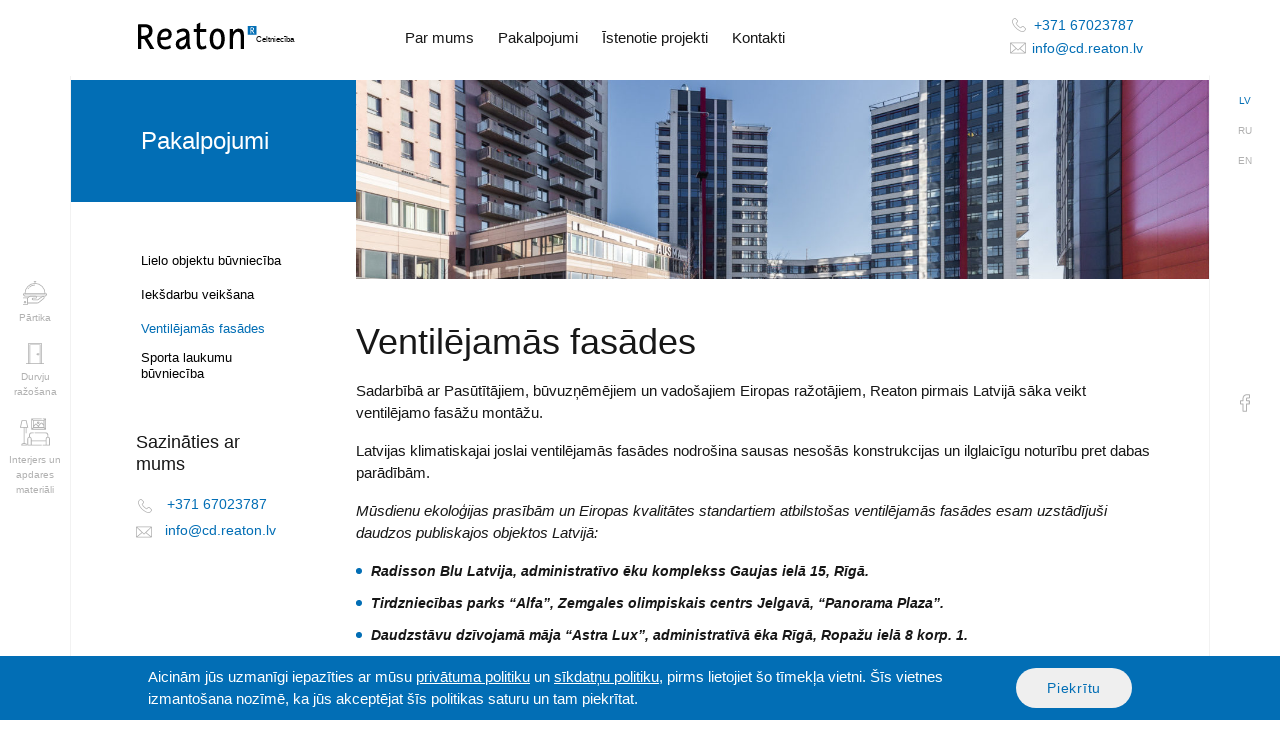

--- FILE ---
content_type: text/html; charset=UTF-8
request_url: https://building.reaton.lv/product/ventilejamas-fasades/
body_size: 16627
content:
<!DOCTYPE html>
<html lang="lv">
<head>
    <meta charset="utf-8">
    <meta http-equiv="Content-Type" content="text/html; charset=UTF-8"/>
    <meta http-equiv="X-UA-Compatible" content="IE=edge">
    <meta name="description" content="">
    <meta name="viewport" content="width=device-width, initial-scale=1, shrink-to-fit=no">
	<link rel="apple-touch-icon" sizes="180x180" href="/apple-touch-icon.png">
<link rel="icon" type="image/png" sizes="32x32" href="/favicon-32x32.png">
<link rel="icon" type="image/png" sizes="16x16" href="/favicon-16x16.png">
<link rel="manifest" href="/site.webmanifest">
<meta name="msapplication-TileColor" content="#da532c">
<meta name="theme-color" content="#ffffff">
    <!-- Manifest added by SuperPWA - Progressive Web Apps Plugin For WordPress -->
<link rel="manifest" href="/superpwa-manifest.json">
<meta name="theme-color" content="#D5E0EB">
<!-- / SuperPWA.com -->
<title>Ventilējamās fasādes | Reaton</title>

<!-- All In One SEO Pack 3.6.2[908,950] -->
<meta name="description"  content="Reaton, atbilstoši mūsdienu ekoloģijas prasībām un Eiropas kvalitātēs standartiem, ir uzstādījis ventilējamās fasādes daudzos publiskajos objektos: T/C &quot;Alfa&quot;." />

<script type="application/ld+json" class="aioseop-schema">{}</script>
<link rel="canonical" href="https://building.reaton.lv/product/ventilejamas-fasades/" />
<!-- All In One SEO Pack -->
<link rel='dns-prefetch' href='//code.jquery.com' />
<link rel='dns-prefetch' href='//cdnjs.cloudflare.com' />
<link rel='dns-prefetch' href='//stackpath.bootstrapcdn.com' />
<link rel='dns-prefetch' href='//api.tiles.mapbox.com' />
<link rel='dns-prefetch' href='//cdn.jsdelivr.net' />
<link rel='stylesheet' id='wp-block-library-css'  href='https://building.reaton.lv/wp-includes/css/dist/block-library/style.min.css' type='text/css' media='all' />
<link rel='stylesheet' id='bootstrap-css'  href='https://stackpath.bootstrapcdn.com/bootstrap/4.1.3/css/bootstrap.min.css' type='text/css' media='all' />
<link rel='stylesheet' id='fancybox-css'  href='https://cdn.jsdelivr.net/gh/fancyapps/fancybox@3.5.6/dist/jquery.fancybox.min.css' type='text/css' media='all' />
<link rel='stylesheet' id='mapboxgl-css'  href='https://api.tiles.mapbox.com/mapbox-gl-js/v0.49.0/mapbox-gl.css' type='text/css' media='all' />
<link rel='stylesheet' id='style-css'  href='https://building.reaton.lv/wp-content/themes/reaton/assets/css/style.css?v=1769851134' type='text/css' media='all' />
<link rel='stylesheet' id='slick-css'  href='https://building.reaton.lv/wp-content/themes/reaton/assets/css/slick.css?v=1769851134' type='text/css' media='all' />
<link rel='stylesheet' id='lightslider-css'  href='https://building.reaton.lv/wp-content/themes/reaton/assets/css/lightslider.css?v=1769851134' type='text/css' media='all' />
<link rel='https://api.w.org/' href='https://building.reaton.lv/wp-json/' />
<link rel="EditURI" type="application/rsd+xml" title="RSD" href="https://building.reaton.lv/xmlrpc.php?rsd" />
<link rel="wlwmanifest" type="application/wlwmanifest+xml" href="https://building.reaton.lv/wp-includes/wlwmanifest.xml" /> 
<link rel='prev' title='Iekšdarbu veikšana' href='https://building.reaton.lv/product/ieksdarbu-veiksana/' />
<link rel='next' title='Sporta laukumu būvniecība' href='https://building.reaton.lv/product/sporta-laukumu-buvnieciba/' />

<link rel='shortlink' href='https://building.reaton.lv/?p=316' />
<link rel="alternate" type="application/json+oembed" href="https://building.reaton.lv/wp-json/oembed/1.0/embed?url=https%3A%2F%2Fbuilding.reaton.lv%2Fproduct%2Fventilejamas-fasades%2F" />
<link rel="alternate" type="text/xml+oembed" href="https://building.reaton.lv/wp-json/oembed/1.0/embed?url=https%3A%2F%2Fbuilding.reaton.lv%2Fproduct%2Fventilejamas-fasades%2F&#038;format=xml" />
<link rel="alternate" href="https://building.reaton.lv/product/ventilejamas-fasades/" hreflang="lv" />
<link rel="alternate" href="https://building.reaton.lv/ru/product/%d0%b2%d0%b5%d0%bd%d1%82%d0%b8%d0%bb%d0%b8%d1%80%d1%83%d0%b5%d0%bc%d1%8b%d0%b5-%d1%84%d0%b0%d1%81%d0%b0%d0%b4%d1%8b/" hreflang="ru" />
<link rel="alternate" href="https://building.reaton.lv/en/product/ventilated-facades/" hreflang="en" />

    <!-- Global site tag (gtag.js) - Google Analytics -->
    <script async src="https://www.googletagmanager.com/gtag/js?id=UA-2178262-7"></script>
    <script>
      window.dataLayer = window.dataLayer || [];
      function gtag(){dataLayer.push(arguments);}
      gtag('js', new Date());

      gtag('config', 'UA-2178262-7');
    </script>
</head>
<body>
<svg style="display:none;">
    <symbol id="phone" viewbox="0 0 13.947 14">
        <path fill="currentColor" data-name="Path 250" d="M3.738,9.306a14.853,14.853,0,0,0,4.94,3.87,7.689,7.689,0,0,0,2.765.818c.067,0,.131.006.2.006a2.289,2.289,0,0,0,1.775-.763.063.063,0,0,0,.012-.015,7.475,7.475,0,0,1,.56-.58c.136-.131.276-.267.409-.406a1.4,1.4,0,0,0-.006-2.086L12.647,8.407a1.411,1.411,0,0,0-1.021-.47,1.459,1.459,0,0,0-1.033.467L9.554,9.443c-.1-.055-.194-.1-.287-.151a3.587,3.587,0,0,1-.319-.174,10.991,10.991,0,0,1-2.625-2.39,6.329,6.329,0,0,1-.888-1.416c.273-.247.528-.5.775-.757.087-.09.177-.18.267-.27A1.487,1.487,0,0,0,6.958,3.24,1.475,1.475,0,0,0,6.476,2.2l-.864-.864c-.1-.1-.2-.2-.3-.3-.191-.2-.392-.4-.589-.583A1.446,1.446,0,0,0,3.706,0,1.489,1.489,0,0,0,2.673.45L1.588,1.535A2.229,2.229,0,0,0,.924,2.962a5.369,5.369,0,0,0,.4,2.321A13.5,13.5,0,0,0,3.738,9.306ZM1.632,3.023a1.534,1.534,0,0,1,.461-.986L3.172.957A.781.781,0,0,1,3.706.711a.741.741,0,0,1,.522.252c.194.18.377.368.574.569.1.1.2.2.3.308l.864.864a.788.788,0,0,1,.273.542.788.788,0,0,1-.273.542l-.27.273c-.27.273-.522.531-.8.777l-.015.015a.567.567,0,0,0-.145.644l.009.023A6.827,6.827,0,0,0,5.766,7.177a11.6,11.6,0,0,0,2.8,2.547,4.153,4.153,0,0,0,.383.209,3.587,3.587,0,0,1,.319.174l.032.017a.606.606,0,0,0,.281.073.615.615,0,0,0,.432-.2l1.085-1.085a.768.768,0,0,1,.531-.258.729.729,0,0,1,.513.258l1.749,1.746a.7.7,0,0,1-.009,1.094c-.122.131-.249.255-.386.386a8.354,8.354,0,0,0-.606.63,1.593,1.593,0,0,1-1.245.528c-.049,0-.1,0-.151-.006a6.985,6.985,0,0,1-2.5-.748,14.11,14.11,0,0,1-4.7-3.684A12.923,12.923,0,0,1,2,5.045,4.679,4.679,0,0,1,1.632,3.023Z" transform="translate(-0.912 0)"/>
    </symbol>
    <symbol id="mail" viewbox="0 0 13.963 9.803">
        <path fill="currentColor"  data-name="Path 249" d="M13.963,92.1v-.054a.894.894,0,0,0-.256-.6l-.019-.019a.018.018,0,0,1-.019-.019c-.037-.037-.073-.054-.11-.092-.019,0-.019-.019-.037-.019-.037-.019-.092-.037-.129-.054-.019,0-.019-.019-.037-.019a.525.525,0,0,0-.165-.037h-.037c-.054,0-.129-.019-.2-.019H.991a.888.888,0,0,0-.221.019.064.064,0,0,0-.054.019c-.054.019-.11.019-.146.037-.019,0-.019.019-.037.019C.5,91.278.441,91.3.4,91.314l-.019.019c-.037.019-.073.054-.11.073L.22,91.46a.867.867,0,0,0-.22.5v8.227a.883.883,0,0,0,.348.6,1.07,1.07,0,0,0,.6.183H13.008a.612.612,0,0,0,.183-.019h.037c.054-.019.11-.019.146-.037h.019a.846.846,0,0,0,.568-.824V92.118S13.963,92.119,13.963,92.1Zm-1.172-.256L7.019,97.468,5.7,96.186h0L1.174,91.843H12.79ZM.68,99.924V92.3l4.268,4.1Zm6.156.383H1.284L5.444,96.9,6.78,98.2a.384.384,0,0,0,.165.092h.112a.3.3,0,0,0,.165-.092l1.264-1.228,4.176,3.335H6.836Zm6.448-.366L9,96.479,13.284,92.3Z" transform="translate(0 -91.166)"/>
    </symbol>
    <symbol id="icon1" viewbox="0 0 23.984 23.984">
        <g id="Group_91" data-name="Group 91" transform="translate(3.997 14.79)">
            <g id="Group_90" data-name="Group 90">
                <path id="Path_275" data-name="Path 275" d="M102.714,316.6c-.023-.039-.048-.076-.072-.109a1.558,1.558,0,0,0-2.174-.359L96,319.324H91.33a.4.4,0,0,1,0-.8h2.6a1.4,1.4,0,0,0,1.4-1.4s0-.041,0-.045a1.4,1.4,0,0,0-1.43-1.354H88.7a2.006,2.006,0,0,0-1.264.464l-1.955,1.627a.4.4,0,0,0-.144.307v4.8a.4.4,0,0,0,.4.4h9.918a2.8,2.8,0,0,0,1.781-.643l4.846-4A1.571,1.571,0,0,0,102.714,316.6Zm-.921,1.44-4.869,4.022a2.006,2.006,0,0,1-1.272.46H86.133v-4.21l1.811-1.508a1.2,1.2,0,0,1,.755-.279h5.209a.611.611,0,0,1,.619.6.6.6,0,0,1-.6.6h-2.6a1.2,1.2,0,1,0,0,2.4h4.8a.405.405,0,0,0,.233-.074l4.574-3.266a.759.759,0,0,1,1.061.177c.012.016.023.033.033.05A.776.776,0,0,1,101.793,318.041Z" transform="translate(-85.334 -315.726)" fill="currentColor"/>
            </g>
        </g>
        <g id="Group_93" data-name="Group 93" transform="translate(0 16.389)">
            <g id="Group_92" data-name="Group 92">
                <path id="Path_276" data-name="Path 276" d="M4.385,349.867H0v.8H3.985v6H0v.8H4.385a.4.4,0,0,0,.4-.4v-6.8A.4.4,0,0,0,4.385,349.867Z" transform="translate(0 -349.867)" fill="currentColor"/>
            </g>
        </g>
        <g id="Group_95" data-name="Group 95" transform="translate(0.799 19.987)">
            <g id="Group_94" data-name="Group 94">
                <path id="Path_277" data-name="Path 277" d="M18.266,426.667a1.2,1.2,0,1,0,1.2,1.2A1.2,1.2,0,0,0,18.266,426.667Zm0,1.6a.4.4,0,1,1,.4-.4A.4.4,0,0,1,18.266,428.266Z" transform="translate(-17.067 -426.667)" fill="currentColor"/>
            </g>
        </g>
        <g id="Group_97" data-name="Group 97" transform="translate(0 12.392)">
            <g id="Group_96" data-name="Group 96">
                <path id="Path_278" data-name="Path 278" d="M23.585,264.533H.4a.4.4,0,0,0-.4.4,2.8,2.8,0,0,0,2.8,2.8H21.186a2.8,2.8,0,0,0,2.8-2.8A.4.4,0,0,0,23.585,264.533Zm-2.4,2.4H2.8a2,2,0,0,1-1.958-1.6h22.3A2,2,0,0,1,21.186,266.931Z" transform="translate(0 -264.533)" fill="currentColor"/>
            </g>
        </g>
        <g id="Group_99" data-name="Group 99" transform="translate(1.599 1.999)">
            <g id="Group_98" data-name="Group 98">
                <path id="Path_279" data-name="Path 279" d="M44.526,42.667A10.405,10.405,0,0,0,34.133,53.06v.4a.4.4,0,0,0,.4.4H54.52a.4.4,0,0,0,.4-.4v-.4A10.4,10.4,0,0,0,44.526,42.667ZM34.932,53.06a9.594,9.594,0,0,1,19.188,0Z" transform="translate(-34.133 -42.667)" fill="currentColor"/>
            </g>
        </g>
        <g id="Group_101" data-name="Group 101" transform="translate(4.647 6.559)">
            <g id="Group_100" data-name="Group 100">
                <path id="Path_280" data-name="Path 280" d="M99.979,140.006a8.935,8.935,0,0,0-.77,1l.666.442a8.17,8.17,0,0,1,.7-.911Z" transform="translate(-99.209 -140.006)" fill="currentColor"/>
            </g>
        </g>
        <g id="Group_103" data-name="Group 103" transform="translate(5.974 3.598)">
            <g id="Group_102" data-name="Group 102">
                <path id="Path_281" data-name="Path 281" d="M133.549,76.8a8.763,8.763,0,0,0-6.018,2.387l.548.582a7.965,7.965,0,0,1,5.471-2.17Z" transform="translate(-127.531 -76.8)" fill="currentColor"/>
            </g>
        </g>
        <g id="Group_105" data-name="Group 105" transform="translate(10.793)">
            <g id="Group_104" data-name="Group 104">
                <rect id="Rectangle_482" data-name="Rectangle 482" width="2.398" height="0.799" fill="currentColor"/>
            </g>
        </g>
        <g id="Group_107" data-name="Group 107" transform="translate(11.593 0.4)">
            <g id="Group_106" data-name="Group 106">
                <rect id="Rectangle_483" data-name="Rectangle 483" width="0.799" height="1.999" fill="currentColor"/>
            </g>
        </g>
    </symbol>
    <symbol id="icon2" viewbox="0 0 19.234 19.234">
        <g id="tools" transform="translate(-0.5 0.001)">
            <path id="Path_282" data-name="Path 282" d="M337.716,155.148a.376.376,0,1,0,.376.376A.376.376,0,0,0,337.716,155.148Zm0,0" transform="translate(-324.186 -149.321)" fill="currentColor"/>
            <path id="Path_283" data-name="Path 283" d="M156.02,336.84a.376.376,0,1,0,.376.376A.376.376,0,0,0,156.02,336.84Zm0,0" transform="translate(-149.316 -324.187)" fill="currentColor"/>
            <path id="Path_284" data-name="Path 284" d="M19.267,2.31a.375.375,0,0,0-.352.1l-1.557,1.57h-.747l-.822-.852V2.373L17.324.815a.376.376,0,0,0-.148-.62,3.76,3.76,0,0,0-4.829,4.534L9.58,7.5,4.97,2.876V1.969a.376.376,0,0,0-.182-.322L2.132.053a.375.375,0,0,0-.459.056L.61,1.171a.376.376,0,0,0-.056.459L2.148,4.287a.376.376,0,0,0,.322.182h.907L7.987,9.09,5.23,11.847A3.759,3.759,0,0,0,.7,16.676a.376.376,0,0,0,.623.145l1.557-1.57h.751l.855.855v.751l-1.57,1.557a.376.376,0,0,0,.145.623,3.758,3.758,0,0,0,4.249-1.369A3.715,3.715,0,0,0,7.886,14.5L10.1,12.289l.507.551-.233.233a.376.376,0,1,0,.531.531l.211-.211,4.758,5.169.011.011a2.254,2.254,0,0,0,3.188-3.188l-.012-.011-5.177-4.749.208-.208a.376.376,0,0,0-.531-.531l-.231.231-.552-.507L15,7.385a3.759,3.759,0,0,0,4.534-4.829A.375.375,0,0,0,19.267,2.31ZM3.8,3.828a.372.372,0,0,0-.266-.107h-.85L1.349,1.5,2,.848,4.219,2.181v.85a.376.376,0,0,0,.11.265l4.72,4.731-.531.531Zm9.556,7.328,5.194,4.765a1.5,1.5,0,0,1-2.126,2.125l-4.774-5.186Zm-.554-.508-1.66,1.66-.507-.551,1.616-1.616Zm3.178-3.887a3,3,0,0,1-.96-.157.376.376,0,0,0-.385.09L7.2,14.13a.376.376,0,0,0-.09.386,3.008,3.008,0,0,1-2.849,3.965,3.078,3.078,0,0,1-.328-.018L5.122,17.28a.376.376,0,0,0,.111-.267V15.951a.376.376,0,0,0-.11-.266L4.048,14.609a.376.376,0,0,0-.266-.11H2.719a.376.376,0,0,0-.267.111L1.269,15.8a3.039,3.039,0,0,1-.018-.328,3.008,3.008,0,0,1,3.965-2.849.375.375,0,0,0,.385-.09L13.038,5.1a.376.376,0,0,0,.09-.385A3.008,3.008,0,0,1,15.977.75a3.07,3.07,0,0,1,.337.019L15.146,1.955a.375.375,0,0,0-.108.264V3.281a.375.375,0,0,0,.105.261l1.038,1.075a.375.375,0,0,0,.27.115h1.063a.375.375,0,0,0,.267-.111l1.184-1.193a3.04,3.04,0,0,1,.018.328A3.009,3.009,0,0,1,15.977,6.761Zm0,0" transform="translate(0 0)" fill="currentColor"/>
            <path id="Path_285" data-name="Path 285" d="M188.736,183.536l-4.7,4.7a.376.376,0,0,0,.531.531l4.7-4.7a.376.376,0,0,0-.531-.531Zm0,0" transform="translate(-176.534 -176.536)" fill="currentColor"/>
            <path id="Path_286" data-name="Path 286" d="M348.776,349.089a.376.376,0,1,0,.53-.532l-3.386-3.375a.376.376,0,0,0-.53.532Zm0,0" transform="translate(-331.827 -332.109)" fill="currentColor"/>
        </g>
    </symbol>
    <symbol id="icon3" viewbox="0 0 18.943 20.297">
        <g id="door" transform="translate(-16.067 1)">
            <g id="Group_109" data-name="Group 109" transform="translate(16.067 -1)">
                <g id="Group_108" data-name="Group 108">
                    <path id="Path_287" data-name="Path 287" d="M34.672,18.62h-2.03V-.662A.32.32,0,0,0,32.3-1H18.773a.32.32,0,0,0-.338.338V18.62h-2.03a.338.338,0,0,0,0,.677H34.672a.338.338,0,0,0,0-.677Zm-14.208,0V1.03H30.613V18.62Zm10.825,0V.691a.32.32,0,0,0-.338-.338H20.126a.32.32,0,0,0-.338.338V18.62h-.677V-.323H31.966V18.62h-.677Z" transform="translate(-16.067 1)" fill="currentColor"/>
                    <path id="Path_288" data-name="Path 288" d="M291.84,246.467h-1.353a.32.32,0,0,0-.338.338v.338h-.677a.338.338,0,0,0,0,.677h.677v.338a.32.32,0,0,0,.338.338h1.353a.32.32,0,0,0,.338-.338v-1.353A.32.32,0,0,0,291.84,246.467Zm-.338,1.353h-.677v-.677h.677Z" transform="translate(-278.309 -236.657)" fill="currentColor"/>
                </g>
            </g>
        </g>
    </symbol>
    <symbol id="icon4" viewbox="0 0 19.984 15.613">
        <path id="Path_289" data-name="Path 289" d="M366.781,340.39a.39.39,0,1,1-.39-.39A.39.39,0,0,1,366.781,340.39Zm0,0" transform="translate(-351.714 -326.729)" fill="currentColor"/>
        <path id="Path_290" data-name="Path 290" d="M19.594,0H.39A.39.39,0,0,0,0,.39V2.732a.39.39,0,0,0,.39.39h.39v12.1a.39.39,0,0,0,.39.39H18.813a.39.39,0,0,0,.39-.39V3.123h.39a.39.39,0,0,0,.39-.39V.39A.39.39,0,0,0,19.594,0ZM15.847,7.806H4.137V7.026h11.71Zm-11.71.781h11.71v.781H4.137Zm11.71-2.342H4.137V5.465h11.71Zm-11.71,3.9h11.71v4.684H4.137Zm14.286,4.684h-1.8V5.074a.39.39,0,0,0-.39-.39H3.747a.39.39,0,0,0-.39.39v9.758h-1.8V3.123H18.423ZM19.2,2.342H.781V.781H19.2Zm0,0" fill="currentColor"/>
        <path id="Path_291" data-name="Path 291" d="M227.447,280.121a.391.391,0,0,0-.549,0l0,0-.781.781a.39.39,0,0,0,.552.552l.114-.114v1.4a.39.39,0,0,0,.781,0v-1.4l.114.114a.39.39,0,0,0,.552-.552Zm0,0" transform="translate(-217.179 -269.077)" fill="currentColor"/>
        <path id="Path_292" data-name="Path 292" d="M366.39,280a.39.39,0,0,0-.39.39v.781a.39.39,0,0,0,.781,0v-.781A.39.39,0,0,0,366.39,280Zm0,0" transform="translate(-351.714 -269.071)" fill="currentColor"/>
    </symbol>
    			<symbol id="icon5" viewBox="0 0 27 24.417">
			<g id="living-room" transform="translate(0 -24.489)">
				<path id="Path_329" data-name="Path 329" d="M143.942,266.864v-1.452a2.458,2.458,0,0,0-2.455-2.455h-9.4a.4.4,0,1,0,0,.793h9.4a1.664,1.664,0,0,1,1.663,1.663v1.452a1.939,1.939,0,0,0-1.539,1.895v1.472H128.948v-1.472a1.939,1.939,0,0,0-1.539-1.895v-1.452a1.664,1.664,0,0,1,1.663-1.663H130.5a.4.4,0,0,0,0-.793h-1.428a2.458,2.458,0,0,0-2.455,2.455v1.452a1.939,1.939,0,0,0-1.539,1.895V274.4a.4.4,0,0,0,.4.4H137.7a.4.4,0,1,0,0-.793h-8.748v-2.983H141.61v2.983h-2.329a.4.4,0,1,0,0,.793h5.8a.4.4,0,0,0,.4-.4v-5.644A1.939,1.939,0,0,0,143.942,266.864Zm-18.072,1.895a1.143,1.143,0,0,1,2.286,0v5.248H125.87Zm18.819,5.248H142.4v-5.248a1.143,1.143,0,0,1,2.286,0v5.248Z" transform="translate(-118.481 -225.893)" fill="currentColor"/>
				<path id="Path_330" data-name="Path 330" d="M191.444,34.237a.4.4,0,0,0,.394.358H204.45a.4.4,0,0,0,.4-.4V24.885a.4.4,0,0,0-.4-.4h-2.3a.4.4,0,0,0,0,.793h1.347l-.734.734h-9.231l-.734-.734h7.766a.4.4,0,1,0,0-.793h-8.723a.4.4,0,0,0-.4.4V34.2C191.442,34.211,191.443,34.224,191.444,34.237Zm1.351-.435.734-.734h9.231l.734.734Zm9.733-1.526h-3.6l-.661-.734,2.142-2.38a.326.326,0,0,1,.481,0l1.638,1.8Zm-4.667,0h-4.1v-.289L195.5,30.06a.252.252,0,0,1,.371,0Zm6.193-6.433v7.4l-.734-.734V26.576Zm-1.526,3.945-1.05-1.155a1.127,1.127,0,0,0-1.658,0l-2.087,2.318-1.278-1.42a1.042,1.042,0,0,0-1.549,0L193.761,30.8V26.808h8.767Zm-9.56-3.211v5.932l-.734.734v-7.4Z" transform="translate(-181.346 0)" fill="currentColor"/>
				<path id="Path_331" data-name="Path 331" d="M4.467,75.613H4.078V61.9H5.1v4.484a.4.4,0,0,0,.793,0V61.9H6.966a.4.4,0,0,0,.386-.485l-1.39-6.079a.4.4,0,0,0-.386-.308H1.786a.4.4,0,0,0-.386.308L.01,61.413A.4.4,0,0,0,.4,61.9H3.285V75.613H2.9a1.767,1.767,0,0,0-1.765,1.765v.06a.4.4,0,0,0,.4.4H5.835a.4.4,0,0,0,.4-.4v-.06a1.767,1.767,0,0,0-1.765-1.765ZM2.1,55.82H5.261l1.208,5.286H.893ZM1.984,77.041a.974.974,0,0,1,.912-.635h1.57a.974.974,0,0,1,.912.635Z" transform="translate(0 -28.928)" fill="currentColor"/>
				<path id="Path_332" data-name="Path 332" d="M290.646,78.9a1.119,1.119,0,1,0-1.119-1.119A1.12,1.12,0,0,0,290.646,78.9Zm0-1.446a.327.327,0,1,1-.327.327A.327.327,0,0,1,290.646,77.455Z" transform="translate(-274.259 -49.422)" fill="currentColor"/>
			</g>
		</symbol>
    <symbol id="arrow-slider" viewbox="0 0 13.947 14">
        <g id="back" transform="translate(-112.513)">
            <path id="Path_223" data-name="Path 223" d="M113.819,9.536,122.433.922a.54.54,0,0,0-.763-.763l-9,9a.538.538,0,0,0,0,.763l9,8.994a.543.543,0,0,0,.38.16.527.527,0,0,0,.38-.16.538.538,0,0,0,0-.763Z" fill="currentColor"/>
        </g>
    </symbol>
    <symbol id="map-i" viewbox="0 0 14.135 17.488">
        <g id="Group_88" data-name="Group 88">
            <path id="Path_247" data-name="Path 247" d="M145.708,97.4a3.658,3.658,0,1,0,3.656,3.66A3.661,3.661,0,0,0,145.708,97.4Zm0,6.44a2.78,2.78,0,1,1,2.78-2.78A2.783,2.783,0,0,1,145.708,103.84Z" transform="translate(-138.646 -93.915)" fill="currentColor" />
            <path id="Path_248" data-name="Path 248" d="M53.911,0c-.082,0-.168,0-.25,0A7.061,7.061,0,0,0,46.974,8.39a2.238,2.238,0,0,0,.05.236,6.754,6.754,0,0,0,.472,1.388,19.557,19.557,0,0,0,5.774,7.241,1.018,1.018,0,0,0,1.3,0,19.585,19.585,0,0,0,5.767-7.227,6.936,6.936,0,0,0,.476-1.4c.021-.086.036-.157.047-.225A7.061,7.061,0,0,0,53.911,0Zm6.075,8.254c0,.007-.011.068-.036.179a6.435,6.435,0,0,1-.422,1.241A18.691,18.691,0,0,1,54,16.579a.145.145,0,0,1-.089.032.152.152,0,0,1-.089-.032A18.73,18.73,0,0,1,48.294,9.66a6.162,6.162,0,0,1-.419-1.231c-.021-.093-.032-.15-.036-.168s0-.014,0-.021a6.3,6.3,0,0,1-.082-1.778,6.188,6.188,0,0,1,12.346.6A6.419,6.419,0,0,1,59.986,8.254Z" transform="translate(-46.848)" fill="currentColor" />
        </g>
    </symbol>
    <symbol id="menu" viewbox="0 0 20 14">
        <path fill-rule="evenodd" clip-rule="evenodd" d="M0 7C0 6.44772 0.447715 6 1 6H19C19.5523 6 20 6.44772 20 7C20 7.55228 19.5523 8 19 8H1C0.447715 8 0 7.55228 0 7Z" fill="currentColor"/>
        <path fill-rule="evenodd" clip-rule="evenodd" d="M0 1C0 0.447715 0.447715 0 1 0H19C19.5523 0 20 0.447715 20 1C20 1.55228 19.5523 2 19 2H1C0.447715 2 0 1.55228 0 1Z" fill="currentColor"/>
        <path fill-rule="evenodd" clip-rule="evenodd" d="M0 13C0 12.4477 0.447715 12 1 12H19C19.5523 12 20 12.4477 20 13C20 13.5523 19.5523 14 19 14H1C0.447715 14 0 13.5523 0 13Z" fill="currentColor"/>
    </symbol>
    <symbol id="in" viewbox="0 0 14.579 14.579">
        <path fill="currentColor" id="Path_330" data-name="Path 330" d="M10.556,0H4.023A4.028,4.028,0,0,0,0,4.023v6.532a4.028,4.028,0,0,0,4.023,4.023h6.532a4.028,4.028,0,0,0,4.023-4.023V4.023A4.028,4.028,0,0,0,10.556,0Zm2.73,10.556a2.733,2.733,0,0,1-2.73,2.73H4.023a2.733,2.733,0,0,1-2.73-2.73V4.023a2.733,2.733,0,0,1,2.73-2.73h6.532a2.733,2.733,0,0,1,2.73,2.73v6.532Z"/>
        <path fill="currentColor" id="Path_331" data-name="Path 331" d="M44.725,40.97a3.757,3.757,0,1,0,3.757,3.757A3.761,3.761,0,0,0,44.725,40.97Zm0,6.22a2.463,2.463,0,1,1,2.463-2.463A2.466,2.466,0,0,1,44.725,47.19Z" transform="translate(-37.435 -37.437)"/>
        <path fill="currentColor" id="Path_332" data-name="Path 332" d="M119.87,28.251a.948.948,0,1,0,.671.278A.952.952,0,0,0,119.87,28.251Z" transform="translate(-108.666 -25.815)"/>
    </symbol>
    <symbol id="fb" viewbox="0 0 10.187 17.948">
        <path fill="currentColor" id="facebook_1_" data-name="facebook (1)" d="M6.792,17.948H3.918a.872.872,0,0,1-.871-.871V10.594H1.371A.872.872,0,0,1,.5,9.724V6.946a.872.872,0,0,1,.871-.871H3.047V4.684A4.736,4.736,0,0,1,4.3,1.291,4.511,4.511,0,0,1,7.626,0L9.818,0a.872.872,0,0,1,.869.871V3.453a.871.871,0,0,1-.87.871H8.341c-.45,0-.565.09-.589.118-.04.046-.088.176-.088.534v1.1H9.705a.885.885,0,0,1,.431.109.874.874,0,0,1,.448.761V9.724a.871.871,0,0,1-.871.87H7.663v6.483A.872.872,0,0,1,6.792,17.948ZM4.1,16.9H6.611V10.123a.582.582,0,0,1,.581-.581H9.531V7.127H7.192a.582.582,0,0,1-.581-.581V4.976a1.792,1.792,0,0,1,.352-1.23A1.783,1.783,0,0,1,8.34,3.272H9.635V1.055l-2.01,0A3.321,3.321,0,0,0,4.1,4.684V6.546a.582.582,0,0,1-.581.581H1.552V9.542H3.518a.582.582,0,0,1,.581.581ZM9.816,1.056h0Zm0,0" transform="translate(-0.5)"/>
    </symbol>
</svg>

    <div class="wrapper">

        <div class="lang">
    <div class="lang__inner">

                    <ul>
                                                        <li class="lang-lv active"><a href="https://building.reaton.lv/product/ventilejamas-fasades/">LV</a> </li>
                                                        <li class="lang-ru "><a href="https://building.reaton.lv/ru/product/%d0%b2%d0%b5%d0%bd%d1%82%d0%b8%d0%bb%d0%b8%d1%80%d1%83%d0%b5%d0%bc%d1%8b%d0%b5-%d1%84%d0%b0%d1%81%d0%b0%d0%b4%d1%8b/">RU</a> </li>
                                                        <li class="lang-en "><a href="https://building.reaton.lv/en/product/ventilated-facades/">EN</a> </li>
                            </ul>
        
        <ul class="header__social">
			            
                            <li><a target="_blank" href="https://www.facebook.com/Reaton.lv/"><svg class="fb-icon"><use xlink:href="#fb"></use></svg></a> </li>
            			
        </ul>


                    <a href="mailto:info@cd.reaton.lv" class="letter">
                <svg class="mail-icon"><use xlink:href="#mail"></use></svg>
            </a>
            </div>
</div>        
    <div class="menu-left">
        <div class="menu-left__inner">
            <ul>
                                    <li>
                        <a href="https://e-food.reaton.lv/" target="_blank">
                            <svg class="icon1"><use xlink:href="#icon1"></use></svg>
                            <span>Pārtika</span>
                        </a>
                    </li>
                                    <li>
                        <a href="https://doors.reaton.lv" target="_blank">
                            <svg class="icon3"><use xlink:href="#icon3"></use></svg>
                            <span>Durvju ražošana</span>
                        </a>
                    </li>
                                    <li>
                        <a href="https://interior.reaton.lv/" target="_blank">
                            <svg class="icon5"><use xlink:href="#icon5"></use></svg>
                            <span>Interjers un apdares materiāli</span>
                        </a>
                    </li>
                            </ul>
        </div>
    </div>
        <header class="header  header__inner_page">
    <div class="container">
        <nav class="navbar navbar-expand-lg">
            <a class="navbar-brand" href="https://building.reaton.lv" title="Reaton">
                                    <img src="https://building.reaton.lv/wp-content/themes/reaton/assets/svg/logo-black.svg" alt="Reaton">
                            </a>
            <button class="navbar-toggler" type="button" data-toggle="collapse" data-target="#navbarSupportedContent" aria-controls="navbarSupportedContent" aria-expanded="false" aria-label="Toggle navigation">
                <svg><use xlink:href="#menu"></use></svg>
                <svg class="close-i">
                    <path id="cancel_2_" data-name="cancel (2)" d="M7.841,6.9,13.616,1.13a.662.662,0,0,0-.937-.937L6.9,5.968,1.13.194a.662.662,0,0,0-.937.937L5.968,6.906.194,12.679a.662.662,0,1,0,.936.937L6.9,7.841l5.775,5.775a.662.662,0,0,0,.936-.937Z" transform="translate(0.001 0.001)" fill="#414141" fill-rule="evenodd"/>
                </svg>
            </button>

            <div class="collapse navbar-collapse" id="navbarSupportedContent">

                <div class="lang">
                    <div class="lang__inner">
                                                    <ul>
                                                                                                        <li class="lang-lv active"><a href="https://building.reaton.lv/product/ventilejamas-fasades/">LV</a> </li>
                                                                                                        <li class="lang-ru "><a href="https://building.reaton.lv/ru/product/%d0%b2%d0%b5%d0%bd%d1%82%d0%b8%d0%bb%d0%b8%d1%80%d1%83%d0%b5%d0%bc%d1%8b%d0%b5-%d1%84%d0%b0%d1%81%d0%b0%d0%b4%d1%8b/">RU</a> </li>
                                                                                                        <li class="lang-en "><a href="https://building.reaton.lv/en/product/ventilated-facades/">EN</a> </li>
                                                            </ul>
                                            </div>
                </div>

                    <ul class="navbar-nav">
                                                    <li class="">
                    <a href="https://building.reaton.lv/par-mums/">Par mums</a>
                </li>

            
                                                    <li class="">
                    <a href="https://building.reaton.lv/pakalpojumi/">Pakalpojumi</a>
                </li>

            
                                                    <li class="">
                    <a href="https://building.reaton.lv/istenotie-projekti/">Īstenotie projekti</a>
                </li>

            
                                                    <li class="">
                    <a href="https://building.reaton.lv/kontakti/">Kontakti</a>
                </li>

            
        
    </ul>
    
                <div class="navbar-bottom-mob">
                    <style>
.navbar-phone > span {
    color: #026EB5 !important;
}
</style>
<div class="navbar-contact">
            <a href="tel:+37167023787" class="navbar-phone"><svg class="phone-icon"><use xlink:href="#phone"></use></svg>
            <span>+371 67023787</span>
        </a>
    
            <a href="mailto:info@cd.reaton.lv" class="navbar-mail"><svg class="mail-icon"><use xlink:href="#mail"></use></svg>
            <span>info@cd.reaton.lv</span></a>
    </div>                    <div class="navbar-links">
                        <!-- <a href="#" class="in">
                            <svg class="in-icon">
                                <use xlink:href="#in">
                                    <svg id="in" viewBox="0 0 20.135 20.135">
                                        <path fill="currentColor" id="Path_330" data-name="Path 330" d="M14.578,0H5.556A5.563,5.563,0,0,0,0,5.556v9.022a5.563,5.563,0,0,0,5.556,5.556h9.022a5.563,5.563,0,0,0,5.557-5.556V5.556A5.563,5.563,0,0,0,14.578,0Zm3.77,14.578a3.774,3.774,0,0,1-3.77,3.77H5.556a3.774,3.774,0,0,1-3.77-3.77V5.556a3.774,3.774,0,0,1,3.77-3.77h9.022a3.774,3.774,0,0,1,3.77,3.77v9.022Z"/>
                                        <path fill="currentColor" id="Path_331" data-name="Path 331" d="M46.156,40.97a5.188,5.188,0,1,0,5.188,5.188A5.194,5.194,0,0,0,46.156,40.97Zm0,8.59a3.4,3.4,0,1,1,3.4-3.4A3.405,3.405,0,0,1,46.156,49.56Z" transform="translate(-36.089 -36.091)"/>
                                        <path fill="currentColor" id="Path_332" data-name="Path 332" d="M120.231,28.251a1.309,1.309,0,1,0,.927.383A1.315,1.315,0,0,0,120.231,28.251Z" transform="translate(-104.758 -24.886)"/>
                                    </svg>
                                </use>
                            </svg>
                        </a> -->
                        <a href="https://www.facebook.com/Reaton.lv/" class="fb">
                            <svg class="fb-icon">
                                <use xlink:href="#fb">
                                    <svg id="fb" viewBox="0 0 10.187 17.948">
                                        <path fill="currentColor" id="facebook_1_" data-name="facebook (1)" d="M6.792,17.948H3.918a.872.872,0,0,1-.871-.871V10.594H1.371A.872.872,0,0,1,.5,9.724V6.946a.872.872,0,0,1,.871-.871H3.047V4.684A4.736,4.736,0,0,1,4.3,1.291,4.511,4.511,0,0,1,7.626,0L9.818,0a.872.872,0,0,1,.869.871V3.453a.871.871,0,0,1-.87.871H8.341c-.45,0-.565.09-.589.118-.04.046-.088.176-.088.534v1.1H9.705a.885.885,0,0,1,.431.109.874.874,0,0,1,.448.761V9.724a.871.871,0,0,1-.871.87H7.663v6.483A.872.872,0,0,1,6.792,17.948ZM4.1,16.9H6.611V10.123a.582.582,0,0,1,.581-.581H9.531V7.127H7.192a.582.582,0,0,1-.581-.581V4.976a1.792,1.792,0,0,1,.352-1.23A1.783,1.783,0,0,1,8.34,3.272H9.635V1.055l-2.01,0A3.321,3.321,0,0,0,4.1,4.684V6.546a.582.582,0,0,1-.581.581H1.552V9.542H3.518a.582.582,0,0,1,.581.581ZM9.816,1.056h0Zm0,0" transform="translate(-0.5)"></path>
                                    </svg>
                                </use>
                            </svg>
                        </a>
                        <!-- <a href="#" class="letter">
                            <svg><use xlink:href="#mail"></use></svg>
                        </a> -->
                    </div>
                </div>




            </div>
        </nav>
    </div>
</header>

        <div class="content">
            <div class="catalog">
                <div class="container pad-l p-0">
                    <div class="row">

                        
<div class="col-xs-12 col-sm-12 col-md-4 col-lg-4 col-xl-3">
    <div class="catalog__menu">
        <div class="catalog__title">
            <h2>Pakalpojumi</h2>
        </div>

        <div class="catalog__links">
                <ul class="js-menu">
        
    </ul>
    			 <ul class="js-menu">
									<li class="">
						<a href="https://building.reaton.lv/product/lielo-objektu-buvnieciba/">Lielo objektu būvniecība</a>
					</li>
									<li class="">
						<a href="https://building.reaton.lv/product/ieksdarbu-veiksana/">Iekšdarbu veikšana</a>
					</li>
									<li class="active">
						<a href="https://building.reaton.lv/product/ventilejamas-fasades/">Ventilējamās fasādes</a>
					</li>
									<li class="">
						<a href="https://building.reaton.lv/product/sporta-laukumu-buvnieciba/">Sporta laukumu būvniecība</a>
					</li>
							</ul>
        </div>

        <div class="catalog__contact">
            <h4>Sazināties ar mums</h4>
            <style>
.navbar-phone > span {
    color: #026EB5 !important;
}
</style>
<div class="navbar-contact">
            <a href="tel:+37167023787" class="navbar-phone"><svg class="phone-icon"><use xlink:href="#phone"></use></svg>
            <span>+371 67023787</span>
        </a>
    
            <a href="mailto:info@cd.reaton.lv" class="navbar-mail"><svg class="mail-icon"><use xlink:href="#mail"></use></svg>
            <span>info@cd.reaton.lv</span></a>
    </div>        </div>
    </div>
</div>
                        <div class="col-xs-12 col-sm-12 col-md-8 col-lg-8 col-xl-9">
                                                            <div class="catalog__product">
                                    <img src="https://building.reaton.lv/wp-content/uploads/2020/02/JAUNATEIKA-24-e1582030036976-1440x336.jpg"
                                         alt="Ventilējamās fasādes" class="img-fl uid catalog__img-main">
                                    <div class="catalog__text">
                                        <h1>Ventilējamās fasādes</h1>                                        <p><p>Sadarbībā ar Pasūtītājiem, būvuzņēmējiem un vadošajiem Eiropas ražotājiem, Reaton pirmais Latvijā sāka veikt ventilējamo fasāžu montāžu.</p>
<p>Latvijas klimatiskajai joslai ventilējamās fasādes nodrošina sausas nesošās konstrukcijas un ilglaicīgu noturību pret dabas parādībām.</p>
<p><em> Mūsdienu ekoloģijas prasībām un Eiropas kvalitātes standartiem atbilstošas ventilējamās fasādes esam uzstādījuši daudzos publiskajos objektos Latvijā:</em></p>
<ul>
<li><strong><em>Radisson Blu Latvija, administratīvo ēku komplekss Gaujas ielā 15, Rīgā.</em></strong></li>
<li><strong><em> Tirdzniecības parks “Alfa”, Zemgales olimpiskais centrs Jelgavā, “Panorama Plaza”.</em></strong></li>
<li><strong><em>Daudzstāvu dzīvojamā māja “Astra Lux”, administratīvā ēka Rīgā, Ropažu ielā 8 korp. 1.</em></strong></li>
<li><strong><em>Babītes mūzikas skola, Piņķos, P.Stradiņa klīniskās universitātes slimnīcas jaunais korpuss.</em></strong></li>
</ul>
</p>
                                    </div>

                                                                                                                <div class="tile tile__center">
                                                                                        <div class="row left">
                                                    <div class="col-xs-12 col-sm-12 col-md-6 col-lg-6">
                                                        <div class="tile__img">
                                                            <img src="https://building.reaton.lv/wp-content/uploads/2019/05/STRADINI-5-e1583052451573-1080x714.jpg"
                                                                 alt="Realizētie projekti:" class="img-fluid">
                                                        </div>
                                                    </div>
                                                    <div class="col-xs-12 col-sm-12 col-md-6 col-lg-6">
                                                        <div class="tile__text">
                                                            <h2>Realizētie projekti:</h2>
                                                            <p>Paula Stradiņa klīniskās universitātes slimnīcas jaunais korpuss Pilsoņu iela 13, Zemgales priekšpilsēta, Rīga.</p>
                                                        </div>
                                                    </div>
                                                                                                                                            </div>
                                                                                        <div class="row right">
                                                    <div class="col-xs-12 col-sm-12 col-md-6 col-lg-6">
                                                        <div class="tile__text">
                                                            <h2>Realizētie projekti:</h2>
                                                            <p>Daudzstāvu dzīvojamā māja “Astra Lux” Gunāra Astras iela 8 k-1, Vidzemes priekšpilsēta, Rīga.</p>
                                                        </div>
                                                    </div>
                                                    <div class="col-xs-12 col-sm-12 col-md-6 col-lg-6">
                                                        <div class="tile__img">
                                                            <img src="https://building.reaton.lv/wp-content/uploads/2019/05/GUNARAASTRASIELA-13-1080x714.jpg"
                                                                 alt="Realizētie projekti:" class="img-fluid">
                                                        </div>
                                                    </div>
                                                                                                    </div>
                                                </div>
                                                                                        </div>
                                                                                        <div class="row left">
                                                    <div class="col-xs-12 col-sm-12 col-md-6 col-lg-6">
                                                        <div class="tile__img">
                                                            <img src="https://building.reaton.lv/wp-content/uploads/2019/05/JAUNATEIKA-21-1080x714.jpg"
                                                                 alt="Realizētie projekti:" class="img-fluid">
                                                        </div>
                                                    </div>
                                                    <div class="col-xs-12 col-sm-12 col-md-6 col-lg-6">
                                                        <div class="tile__text">
                                                            <h2>Realizētie projekti:</h2>
                                                            <p>Administratīvā ēka "Jaunā Teika" Ropažu ielā 8 korp. 1 , Vidzemes priekšpilsēta, Rīga.</p>
                                                        </div>
                                                    </div>
                                                                                                                                            </div>
                                                                                        <div class="row right">
                                                    <div class="col-xs-12 col-sm-12 col-md-6 col-lg-6">
                                                        <div class="tile__text">
                                                            <h2>Realizētie projekti:</h2>
                                                            <p>Babītes mūzikas skolas un bibliotēkas rekonstrukcija Jūrmalas ielā 14A, Piņķi, Babītes pagasts.</p>
                                                        </div>
                                                    </div>
                                                    <div class="col-xs-12 col-sm-12 col-md-6 col-lg-6">
                                                        <div class="tile__img">
                                                            <img src="https://building.reaton.lv/wp-content/uploads/2019/08/REATONBIBLIOTEKA-14-1080x714.jpg"
                                                                 alt="Realizētie projekti:" class="img-fluid">
                                                        </div>
                                                    </div>
                                                                                                            <div class="col-xs-12 col-sm-12 col-md-12 col-lg-12 col-xl-12 mt-5 p-2">
                                                                                                                                                                                        <div class="catalog__gallery-tw">
                                                                    <div class="catalog__gallery-tw-inner">
                                                                                                                                                    <a data-fancybox="gallery" href="https://building.reaton.lv/wp-content/uploads/2019/05/GUNARAASTRASIELA-12-2000x1365.jpg"><img src="https://building.reaton.lv/wp-content/uploads/2019/05/GUNARAASTRASIELA-12-106x78.jpg"></a>
                                                                                                                                                    <a data-fancybox="gallery" href="https://building.reaton.lv/wp-content/uploads/2019/08/REATONBIBLIOTEKA-4-2000x1100.jpg"><img src="https://building.reaton.lv/wp-content/uploads/2019/08/REATONBIBLIOTEKA-4-106x78.jpg"></a>
                                                                                                                                                    <a data-fancybox="gallery" href="https://building.reaton.lv/wp-content/uploads/2019/08/JAUNATEIKA-41-2000x1400.jpg"><img src="https://building.reaton.lv/wp-content/uploads/2019/08/JAUNATEIKA-41-106x78.jpg"></a>
                                                                                                                                                    <a data-fancybox="gallery" href="https://building.reaton.lv/wp-content/uploads/2020/02/JAUNATEIKA-1-2000x1457.jpg"><img src="https://building.reaton.lv/wp-content/uploads/2020/02/JAUNATEIKA-1-106x78.jpg"></a>
                                                                                                                                                    <a data-fancybox="gallery" href="https://building.reaton.lv/wp-content/uploads/2019/05/ORIGO-9-2000x2000.jpg"><img src="https://building.reaton.lv/wp-content/uploads/2019/05/ORIGO-9-2000x2000-106x78.jpg"></a>
                                                                                                                                            </div>
                                                                </div>
                                                                                                                    </div>
                                                                                                    </div>
                                                </div>
                                                                                        </div>
                                        
                                                                        
                                    
                                                                    </div>
                                                    </div>
                    </div>
                </div>
            </div>
           <!--<div class="catalog__customers catalog__customers_stock">
                <div class="container">
                    <div class="catalog__customers">
                        <div class="catalog__customers-inner">
                            <div class="catalog__customers-left">
                                                                    <div class="catalog__customers-img"
                                         style="background: url('https://building.reaton.lv/wp-content/uploads/2019/04/tab.jpg');"></div>
                                                                <div class="catalog__customers-text">
                                    <h4>Forma korporatīvajiem klientiem</h4>
                                    <p><p>Nosūtiet mums pieteikuma formu un projektu vadītājs sazināsies ar Jums.</p>
</p>
                                    <style>
.navbar-phone > span {
    color: #026EB5 !important;
}
</style>
<div class="navbar-contact">
            <a href="tel:+37167023787" class="navbar-phone"><svg class="phone-icon"><use xlink:href="#phone"></use></svg>
            <span>+371 67023787</span>
        </a>
    
            <a href="mailto:info@cd.reaton.lv" class="navbar-mail"><svg class="mail-icon"><use xlink:href="#mail"></use></svg>
            <span>info@cd.reaton.lv</span></a>
    </div>                                </div>
                            </div>
                            <div class="catalog__customers-right">
                                    <form class="product-form-private" enctype="multipart/form-data">
        <div class="form">
            <div class="form__row">
                <div class="form__cell w-50">
                    <div class="form-group">
                        <label for="name-private">Vārds, Uzvārds*</label>
                        <input type="text" class="form-control required" id="name-private"
                               name="name-private"
                               placeholder="Tavs Vārds, Uzvārds">
                    </div>
                </div>
            </div>
            <div class="form__row">
                <div class="form__cell">
                    <div class="form-group">
                        <label for="tel-private">Tālruņa numurs*</label>
                        <input type="tel-private" class="form-control required"
                               id="tel-private" name="phone-private"
                               placeholder="Tava tālruņa numurs">
                    </div>
                </div>
            </div>
            <div class="form__row">
                <div class="form__cell">
                    <div class="form-group">
                        <label for="email-private">E-pasta adrese*</label>
                        <input type="email-private" class="form-control required"
                               id="email-private" name="email-private"
                               placeholder="Tava e-pasta adrese">
                    </div>
                </div>
            </div>
            <div class="form__row">
                <div class="form__cell">
                    <div class="form-group">
                        <label for="comment-private">Komentārs*</label>
                        <textarea class="required" name="comment-private"
                                  placeholder="Tavs komentārs"></textarea>
                    </div>
                </div>
            </div>

            <div class="form__row">
                <div class="form__cell">
                    <input type="file" id="question-file-map" name="file[]" class="form__input form__input_type_file" multiple="">
                    <label for="question-file-map" data-default="Izvēlēties failu">
                        <img src="https://building.reaton.lv/wp-content/themes/reaton/assets/svg/upload.svg" alt="">
                        <span>Pievienot dokumentu</span>
                    </label>
                </div>
            </div>

            <input type="hidden" name="product-private" value="Ventilējamās fasādes">
            <input type="hidden" name="url-private" value="https://building.reaton.lv/product/ventilejamas-fasades/">
            <input type="submit" class="btn btn-primary submit-form" value="Apstiprināt">
        </div>
    </form>

                                </div>
                        </div>
                    </div>
                </div>
            </div>-->
						<div class="form-consultation" style="padding-bottom: 80px;">
				<div class="container pad-l p-0">
					<div class="form-consultation__inner" style="background-image: url('https://interior.reaton.lv/wp-content/themes/reaton/assets/images/konsultaciju-bloks.jpg');">
						<div class="row m-0">
							<div class="col-xs-12 col-sm-12 col-md-12 col-lg-6 p-0">
								<div class="form-consultation__text">
									<div class="form-consultation__title">Sadarbība</div>
									<p>Sazinieties ar mums un nosūtīsim Jums piemērotāko cenu piedāvājumu!</p>
									<div class="form-consultation__btn">
										<span class="btn btn-color2 js-btn-form bbtn4">Privātpersonām</span>
										<span class="btn btn-color2 js-btn-form bbtn4">Uzņēmumiem</span>
									</div>
								</div>
							</div>
							<div class="col-xs-12 col-sm-12 col-md-12 col-lg-6 p-0">
								<div class="form-consultation__form js-form">
									<span class="form-consultation__close js-close-form">
										<span>&times;</span>
									</span>
                                    <form id="data" name="form" method="post" enctype="multipart/form-data">
										<div class="form">
											<div class="form__row form__row_flex">
												<div class="form__cell">
													<div class="form-group">
														<input type="text" class="form-control data" name="Name" placeholder="Vārds" >
													</div>
												</div>
												<div class="form__cell">
													<div class="form-group">
														<input type="text" class="form-control data" name="EmailPhone" placeholder="E-pasts vai Telefons" required>
													</div>
												</div>
											</div>
											<div class="form__row">
												<div class="form__cell">
													<div class="form-group">
														<textarea placeholder="Vieta komentāram" name="Text"  class="data"></textarea>
													</div>
												</div>
											</div>
                                            <style>
                                            [name="file"] {
                                                display: none;
                                            }
                                            #bilde {
                                                cursor: pointer;
                                            }
                                            </style>
											<input type="hidden" class="form-control data type_f" name="Type" required>
                                            <input type="file" name="file" id="fils" class="form__input" multiple="">
                                            <span id="bilde">Pievienot dokumentu</span>
                                            <br/>
                                            <div class="form__row">
												<div class="form__cell">
													<div class="custom">
														<input type="checkbox" id="check-consultation" name="check-consultation" required class="data">
														<label for="check-consultation"><p>Es piekrītu personas datu apstrādes <a href="http://building.reaton.lv/privatuma-politika/">noteikumiem un nosacījumiem</a></p>
</label>
													</div>
												</div>
											</div>
											<div class="form-consultation__btn justify-content-center">
												<button type="submit" class="btn btn-color1">Nosūtīt</button>
                                                <!-- <input type="submit" name="submit" id="submit" value="Nosūtīt pieteikumu"> -->
											</div>
										</div>
									</form>
								</div>
							</div>
						</div>
					</div>
				</div>
			</div>

            <div class="contact">
                <div class="container">
                        
        <style>
    .i {
        margin: 5px;
    }
    </style>

	    <div class="row m-0">
        <div class="col-xs-12 col-sm-12 col-md-12 col-lg-12 p-0">
            <div class="contact__inner">
                <h2>Kontakti</h2>
                <div class="map__content">
                    <div class="map__content-left">
                        <a href="https://www.google.com/maps/place/Čiekurkalna+2.+līnija+74,+Vidzemes+priekšpilsēta,+Rīga,+LV-1026/data=!4m2!3m1!1s0x46eecef1cb76270b:0x7799c7ca20fcfe35?sa=X&ved=2ahUKEwjCzobF0aLkAhXukIsKHZ7gBL4Q8gEwAHoECAoQAQ" class="contact__map"><svg class="i"><use xlink:href="#map-i"></use></svg>Čiekurkalna 2. līnija 74, Vidzemes priekšpilsēta, Rīga, LV-1026</a>
                        <a target="blank_" href="https://www.google.com/maps/place/Čiekurkalna+2.+līnija+74,+Vidzemes+priekšpilsēta,+Rīga,+LV-1026/data=!4m2!3m1!1s0x46eecef1cb76270b:0x7799c7ca20fcfe35?sa=X&ved=2ahUKEwjCzobF0aLkAhXukIsKHZ7gBL4Q8gEwAHoECAoQAQ" class="contact__mail">Rādīt ceļu</a>
                        <a href="tel:+371 67023787" class="contact__phone"><svg class="i"><use xlink:href="#phone"></use></svg>+371 67023787</a>
                        <a href="mailto:reaton@reaton.lv" class="contact__mail"><svg class="i"><use xlink:href="#mail"></use></svg>info@cd.reaton.lv</a>


                    </div>
                    <div class="map__content-right">
                        <p>
                            <p>P-P: 09:00-17:00<br />
S-Sv: slēgts.</p>
                        </p>
                    </div>
                </div>
				<div class="map">
                    <div id="map"></div>
                </div>
            </div>
        </div>

    </div>
                </div>
            </div>


            <style>
/*letter*/
.letter__inner {
  display: flex;
  align-items: center;
  justify-content:
    /*space-between*/
    center;
  width: 72%;
  margin: 0 auto;
  padding: 15px 0;
  background: #fff;
}

@media screen and (max-width: 1200px) {
  .letter__inner {
    width: 100%;
  }
}

@media screen and (max-width: 768px) {
  .letter__inner {
    display: block;
    padding: 20px 0;
    text-align: center;
  }
}

.letter__inner .title {
  display: block;
  margin-right: 25px;
  font-size: 24px;
  color: #171717;
}

.letter__inner input {
  width: 39%;
  height: 36px;
  margin-right: 25px;
  border-radius: 0;
  border-color: #D7D7D7;
  font-size: 14px;
}

@media screen and (max-width: 768px) {

  .letter__inner input,
  .letter__inner .btn {
    margin: 20px auto 0;
  }

  .letter__inner input {
    width: 100%;
  }
}
</style>
<div id="msg" class="alert alert-success col-md-3 mx-auto text-center" style="display:none; border: none;"></div>
<div class="letter">
    <div class="container">
        <form id="subscribe-form">
            <div class="letter__inner">
                <span class="title">Pieteikties jaunumiem</span>
                <input class="form-control" name="email" id="email" type="email" placeholder="Tava e-pasta adrese">
                <button type="submit" class="btn button btn-primary">Apstiprināt</button>
            </div>
        </form>
    </div>
</div>

<div class="policy" style="">
	<div class="contsx">
		<div class="policy__inner">
      <p>Aicinām jūs uzmanīgi iepazīties ar mūsu <a href="http://building.reaton.lv/privatuma-politika/">privātuma politiku</a> un <a href="http://building.reaton.lv/sikdatnu-politika/">sīkdatņu politiku</a>, pirms lietojiet šo tīmekļa vietni. Šīs vietnes izmantošana nozīmē, ka jūs akceptējat šīs politikas saturu un tam piekrītat.</p>
			<button type="button" class="btn button btn-white">Piekrītu</button>
		</div>
	</div>
</div>
<footer class="footer">
    <div class="container">
        <div class="row">
            <div class="col-xs-12 col-sm-12 col-md-12 col-lg-12">
                <div class="footer__inner">
                    <span>© 2020 SIA Reaton. Visas tiesības aizsargātas.</span>
					<span><a href="https://building.reaton.lv/privatuma-politika/">SIA Reaton privātuma politika</a></span>
                    <span>Dizains un realizācija: <a href="https://www.iconcept.lv/lv">iconcept.lv</a> </span>
                </div>
            </div>
        </div>
    </div>
</footer>        </div>

    </div>
<script type='text/javascript'>
/* <![CDATA[ */
var superpwa_sw = {"url":"\/superpwa-sw.js"};
/* ]]> */
</script>
<script type='text/javascript' src='https://building.reaton.lv/wp-content/plugins/super-progressive-web-apps/public/js/register-sw.js'></script>
<script type='text/javascript' src='https://code.jquery.com/jquery-3.3.1.min.js?ver=4e9af59afb8843bba24f5ede9859e9e9'></script>
<script type='text/javascript' src='https://cdnjs.cloudflare.com/ajax/libs/popper.js/1.14.3/umd/popper.min.js?ver=4e9af59afb8843bba24f5ede9859e9e9'></script>
<script type='text/javascript' src='https://stackpath.bootstrapcdn.com/bootstrap/4.1.3/js/bootstrap.min.js?ver=4e9af59afb8843bba24f5ede9859e9e9'></script>
<script type='text/javascript' src='https://api.tiles.mapbox.com/mapbox-gl-js/v0.49.0/mapbox-gl.js?ver=4e9af59afb8843bba24f5ede9859e9e9'></script>
<script type='text/javascript' src='https://cdn.jsdelivr.net/gh/fancyapps/fancybox@3.5.6/dist/jquery.fancybox.min.js?ver=4e9af59afb8843bba24f5ede9859e9e9'></script>
<script type='text/javascript'>
/* <![CDATA[ */
var custom_data = {"home_url":"https:\/\/building.reaton.lv","ajaxurl":"https:\/\/building.reaton.lv\/wp-admin\/admin-ajax.php","ajax_nonce":"2897234742","theme_url":"https:\/\/building.reaton.lv\/wp-content\/themes\/reaton","lang":[],"map1":{"lat":"24.1881","lng":"56.9870"},"map2":{"lat":"24.1881","lng":"56.9870"},"map3":{"lat":null,"lng":null}};
/* ]]> */
</script>
<script type='text/javascript' src='https://building.reaton.lv/wp-content/themes/reaton/assets/js/app.min.js?ver=1769851134'></script>
<script>
    $('#subscribe-form').submit(function(event) {
        event.preventDefault();
        
        var url = 'https://building.reaton.lv/wp-admin/admin-ajax.php';

        var form = $('#subscribe-form').serialize();

        var error = false;

        formdata = new FormData;

        formdata.append('action', 'subscribeForm');
        formdata.append('subscribeForm', form);

        $('#subscribe-form input').each(function(){
            if($(this).val() == ''){
                error = true;
                $(this).css("border-color", 'red');
            }
        });
        
        if(!error) {
            $.ajax(url, {
                type: 'POST',
                data: formdata,
                processData: false,
                contentType: false,
                success: function(res) {
                    $('#msg').text('Paldies mēs saņēmām jūsu vēstuli').show();
                    $('.letter__inner').find('#email').removeAttr('style');
                    setTimeout(function(){   $('#msg').fadeOut(500) }, 2000);
                    $('#subscribe-form').trigger('reset');
                },
                error: function(err) {
                    console.log(err);
                }
            });
        }

        $('#subscribe-form input').keyup(function(){
            if($(this).val() == ''){
                $(this).css("border-color", 'red');
            }else{
                $(this).css("border-color", '');
            }
        })
    });
</script>
</body>
</html>
	<script>
$(function(){
	$(".bbtn4").on('click',function(){
		$('.js-form').fadeIn();
		$(".bbtn4").removeClass('active');
		$(this).addClass('active');
		$('.type_f').val($(this).text());
	});
	$(".bbtn4").eq(1).trigger('click');
});

$('#bilde').on('click', function() {
        $('#fils').trigger('click');
    });
    $('#fils').change(function(e){
        var fileName = e.target.files[0].name;
        $('#bilde').text(fileName);
    });

    var TEMPLATE_URI = "https://building.reaton.lv/wp-content/themes/reaton";

        $("form").submit(function(){

			var formData = new FormData($(this)[0]);

			$.ajax({
				url : TEMPLATE_URI + '/ajax.php',
				type: 'POST',
				data: formData,
				async: false,
				success: function (data) {
					// alert(data)
                    window.location = 'http://building.reaton.lv/paldies-lv/';
				},
				cache: false,
				contentType: false,
				processData: false
			});

			return false;
		});               


// $(".forma_x").on('submit',function(){
// 	arr = {};
// 	$(".data").each(function(){
// 		arr[$(this).attr('name')] = $(this).val();
// 	});
// 	if($('#check-consultation').is(":checked")){
// 		$.post('https://building.reaton.lv/wp-ajax.php', { arr: JSON.stringify(arr)});
// 		window.location = 'http://building.reaton.lv/paldies-lv/';
// 	}
// 	return false;
// });
$(".js-close-form").on('click',function(){
	 $(".js-form").fadeOut();
    $(".bbtn4").removeClass('active');
})
</script>

--- FILE ---
content_type: text/css
request_url: https://building.reaton.lv/wp-content/themes/reaton/assets/css/style.css?v=1769851134
body_size: 16332
content:
/*Colors*/
/*Styles*/
/*Common styles*/
body { min-width: 360px; color: #171717; font-family: Arial, sans-serif; background: #ffffff; }

a:hover { text-decoration: none; transition: 0.3s; }

h1 {font-size: 42px;line-height: 32px;font-size: 36px;line-height: 36px;margin-bottom: 20px;}

h2 {
	/* font-size: 24px;
  line-height: 24px;
  font-weight: 400; */
	margin-bottom: 15px;
	font-size: 32px;
	line-height: 37px;
	font-weight: 500;
	color: #171717;
	margin-bottom: 15px;
	font-size: 25px;
	line-height: 32px;
	font-weight: 500;
	color: #171717;
}

h4 {font-size: 18px;line-height: 22px;font-weight: 500;}

p {font-size: 15px;line-height: 22px;font-size: 15px;line-height: 22px;color: #171717;}

.btn {padding: 7px 30px;font-size: 14px;line-height: 24px;color: #026EB5;border-radius: 45px;letter-spacing: 0.05em;}
.btn:focus { box-shadow: none !important; }
.btn-primary { min-width: 168px; background: transparent; color: #026EB5; border: 1px solid #026EB5; }
.btn-primary:hover, .btn-primary:active { background: #026EB5 !important; color: #ffffff; border: 1px solid #026EB5 !important; }
.btn-bord { padding: 0; position: relative; color: #026EB5; background: transparent; }
.btn-bord img { margin-left: 12px; position: relative; z-index: 2; }
.news__min:hover .btn-bord img, .news__big:hover .btn-bord img, .project__item:hover .btn-bord img, .program__inner:hover .btn-bord img, .news__list-item:hover .btn-bord img { -webkit-animation: right 1s infinite ease-in-out; -moz-animation: right 1s infinite ease-in-out; animation: right 1s infinite ease-in-out; }
.btn-bord:after { content: ''; display: block; width: 31px; height: 31px; position: absolute; right: -11px; top: -3px; border: 1px solid #F2F2F2; border-radius: 100%; background: #ffffff; transition: 0.3s; }
.btn-bord:hover img { -webkit-animation: right 1s infinite ease-in-out; -moz-animation: right 1s infinite ease-in-out; animation: right 1s infinite ease-in-out; }
.btn-bord:hover:after { border-color: #026EB5; }
.btn-secondary { background: #ffffff; color: #026EB5; border-color: #ffffff; }
.btn-secondary:hover, .btn-secondary:active { background: #026EB5 !important; color: #ffffff; border: 1px solid #026EB5 !important; }
.btn-transparent { border: 1px solid #ffffff; background: transparent; color: #ffffff; }
.btn-transparent:hover, .btn-transparent:active { background: transparent !important; color: #026EB5; border: 1px solid #026EB5 !important; }

.pagination { margin: 50px 0 65px; justify-content: center; }
.pagination .page-item { padding: 0; margin: 0 2px; }
@media screen and (max-width: 768px) { .pagination .page-item { margin: 0 -2px; } }
.pagination .page-item .page-link { padding: 0; margin: 0; width: 37px; height: 37px; display: flex; align-items: center; justify-content: center; font-size: 14px; line-height: 24px; color: #171717; border: 1px solid transparent; border-radius: 100px; background: transparent !important; text-align: center; }
.pagination .page-item:hover a { color: #026EB5; }
.pagination .page-item.active a { color: #026EB5; border-color: #026EB5; }

/*header*/
.header { position: fixed; top: 0; left: 0; width: 100%; height: 76px; z-index: 20; transition: 1s; }
.header + .banner__content { padding-top: 80px; }
.header + .img-top, .header + .content { margin-top: 80px; }
.header.bg { transition: 1s; background: #ffffff; }
@media screen and (max-width: 991px) { .header.bg .navbar-toggler svg use { color: #000000; }
  .header.bg .navbar-brand .navbar-brand__white { display: none; }
  .header.bg .navbar-brand .navbar-brand__black { display: block; } }
.header.white, .header__inner_page { background: #ffffff !important; }
@media screen and (max-width: 991px) { .header.white, .header__inner_page { background: transparent; } }
.header__social { margin: 0; padding: 0; width: 70px; position: absolute; top: 50%; }
.header__social svg.in-icon { width: 15px; height: 15px; }
.header__social svg.fb-icon { width: 10px; height: 18px; }

.navbar { padding: 14px 0; }
.navbar-brand { margin-right: 50px; }
@media screen and (max-width: 1300px) { .navbar-brand { margin-right: 10px; } }
.navbar-brand img { width: 160px; height: 32px; }
@media screen and (min-width: 991px) { .navbar-brand__black { display: none; }
  .white .navbar-brand__black, .bg .navbar-brand__black { display: block; }
  .navbar-brand__white { display: block; }
  .white .navbar-brand__white, .bg .navbar-brand__white { display: none; } }
.navbar-brand__black { display: none; }
.navbar-brand__white { display: block; }
.navbar-toggler { padding: 0; }
.navbar-toggler svg { width: 20px; height: 20px; }
.navbar-toggler svg use { color: #ffffff; }
.header__inner_page .navbar-toggler svg use { color: #000000; }
.navbar-toggler:focus { outline: none; }
.navbar-collapse { margin-top: -5px; justify-content: space-between; }
@media screen and (max-width: 991px) { .navbar-collapse { width: 100%; padding: 20px; position: absolute; left: 0; top: 71px; z-index: 20; background: #ffffff; } }
.navbar-nav { padding-left: 85px; }
@media screen and (max-width: 1200px) { .navbar-nav { justify-content: center; align-items: center; } }
@media screen and (max-width: 991px) { .navbar-nav { padding-left: 0; } }
.navbar-nav > li { text-align: center; }
@media screen and (max-width: 991px) { .navbar-nav > li { width: 100%; margin: 10px 0; text-align: center; } }
.navbar-nav > li > a {display: flex;padding: 20px 18px 27px;margin-bottom: -9px;font-size: 15px;line-height: 15px;color: #ffffff;text-align: center;}
@media screen and (max-width: 991px) { .navbar-nav > li > a { display: block; } }
.white .navbar-nav > li > a, .header__inner_page .navbar-nav > li > a, .bg .navbar-nav > li > a { color: #171717; }
@media screen and (max-width: 1300px) { .navbar-nav > li > a { padding: 0 12px; } }
@media screen and (max-width: 991px) { .navbar-nav > li > a { padding: 0; color: #171717; text-align: center; } }
.navbar-nav > li > a:hover { color: #026EB5; }
.navbar-nav > li.active a { color: #026EB5; }
.navbar-contact { margin-top: 7px; }
@media screen and (max-width: 991px) { .navbar-contact { margin-top: 30px; } }
.navbar-contact a { display: flex; align-items: center; margin-bottom: 5px; color: #ffffff; }
.white .navbar-contact a, .header__inner_page .navbar-contact a, .bg .navbar-contact a { color: #171717; }
@media screen and (max-width: 991px) { .navbar-contact a { color: #171717; justify-content: center; } }
.navbar-contact a:last-of-type { margin-bottom: 0; }
.navbar-contact a span {font-size: 14px;line-height: 18px;color: #ffffff;transition: 0.3s;}
.white .navbar-contact a span, .header__inner_page .navbar-contact a span, .bg .navbar-contact a span { color: #171717; }
@media screen and (max-width: 991px) { .navbar-contact a span { color: #171717; } }
.navbar-contact a svg { margin-right: 6px; }
.navbar-contact a svg use { color: #ffffff; transition: 0.3s; }
.white .navbar-contact a svg use, .header__inner_page .navbar-contact a svg use, .bg .navbar-contact a svg use { color: #B1B1B1; }
@media screen and (max-width: 991px) { .navbar-contact a svg use { color: #171717; } }
.navbar-contact a:hover { color: #026EB5; }
.navbar-contact a:hover span { color: #026EB5; }
.navbar-contact a:hover svg use { color: #026EB5; }
.navbar-mail svg { width: 16px; height: 14px; }
.navbar-mail span { color: #026EB5 !important; }
.navbar-phone { color: #026EB5; }
.navbar-phone svg { width: 18px; height: 14px; }

.drop { width: 100%; display: none; position: fixed; top: 71px; left: 0; z-index: 100; background: #F7F7F7; text-align: left; }
@media screen and (max-width: 991px) { .drop { margin: 20px 0 0; position: relative; top: 0; } }
.drop.active { display: block; }
.drop__inner { width: calc(100% - 275px); margin: 0 auto; display: flex; }
@media screen and (max-width: 991px) { .drop__inner { width: 100%; padding: 0 10px; } }
.drop__inner h2 { padding-top: 30px; padding-bottom: 28px; }
.drop__left, .drop__right { width: 100%; position: relative; }
.drop ul { width: 25%; padding-left: 0; margin-bottom: 40px; }
@media screen and (max-width: 768px) { .drop ul { width: 50%; } }
.drop ul li { list-style: none; }
.drop ul li a { display: block; width: 100%; padding: 0 23px; color: #171717; font-size: 13px; line-height: 32px; text-align: left; }
.drop ul li:hover a { background: #026EB5; color: #ffffff; }
.drop ul li:hover > ul, .drop ul li.active > ul { display: block; }
@media screen and (max-width: 768px) { .drop .tab-content { display: none; }
  .drop .tab-link { width: 50% !important; left: 50%; } }
.drop .tab-item { display: block; opacity: 0; position: absolute; -webkit-transition: opacity 0.5s ease-in-out; -moz-transition: opacity 0.5s ease-in-out; -ms-transition: opacity 0.5s ease-in-out; -o-transition: opacity 0.5s ease-in-out; }
.drop .tab-item.tab-show { opacity: 1; }

.tab-link { display: none; width: 30% !important; height: 100%; margin-bottom: 0; padding: 33px 0; position: absolute; left: 25%; top: 0; background: #026EB5; }
.tab-link li a { padding: 5px 20px; color: #ffffff !important; }
.tab-link li:hover a { background: #ffffff !important; color: #026EB5 !important; }
.tab-content { width: 45%; height: 100%; margin-left: 50%; position: absolute; top: 0; right: 0; }
.tab-item { width: 100%; height: 100%; display: none; }
.tab-item.tab-show { display: block; }
.tab-item__inner { width: 100%; height: 100%; background-size: cover !important; background-repeat: no-repeat !important; background-position: center !important; }

/*lang*/
.lang { display:block;height: calc(100% - 80px); width: 71px; position: fixed; right: 0; bottom: 0; z-index: 20; text-align: center; border-left: 1px solid rgba(242, 242, 242, 0.19); }
@media screen and (max-width: 991px) { .lang { display: none; } }
.lang__inner { height: 100%; }
.lang ul { padding-left: 0; margin-top: -9px; }
.lang ul li { margin-bottom: 2px; list-style: none; }
.lang ul li a { color: #B1B1B1; font-size: 10px; line-height: 28px; text-transform: uppercase; }
.wrapper__main .lang ul li a { color: #ffffff; }
.lang ul li a:hover { color: #026EB5; }
.lang ul li.active a { color: #026EB5; }
.lang.bg ul li a { color: #B1B1B1; }
.lang.bg ul li a:hover, .lang.bg ul li a .active { color: #026EB5; }
.lang.bg ul li.active a { color: #026EB5; }
.lang .letter { position: absolute; bottom: 30px; left: 0; right: 0; }
.lang .mail-icon { width: 21.6px; height: 15.17px; margin: auto; }
.lang .mail-icon use { color: #B1B1B1; transition: 0.3s; }
.lang .mail-icon:hover use { color: #026EB5; }
.navbar-collapse .lang { display: none; }
@media screen and (max-width: 991px) { .navbar-collapse .lang { display: block; height: auto; width: 100%; margin-top: 40px; position: relative; border: 0; } }
.navbar-collapse .lang__inner { display: flex; align-items: center; justify-content: space-between; }
.navbar-collapse .lang__inner ul { margin-top: 0; margin-bottom: 0; }
.navbar-collapse .lang__inner ul li { display: inline-block; margin-right: 10px; }
.navbar-collapse .lang__inner ul li a { color: #171717; }
.navbar-collapse .lang__inner ul li.active a { color: #026EB5; }
.navbar-collapse .lang .letter { position: relative; bottom: 0; }

/*menu-left*/
.menu-left {height: calc(100% - 75px);width: 71px;display: flex;align-items: center;position: fixed;left: 0;bottom: 0;z-index: 20;text-align: center;border-right: 1px solid rgba(242, 242, 242, 0.19);}
@media screen and (max-width: 991px) { .menu-left { display: none; } }
.menu-left ul { padding-left: 0; }
.menu-left ul li { margin-bottom: 18px; list-style: none; }
.menu-left ul li a span { display: block; font-size: 10px; line-height: 15px; color: #B1B1B1; transition: 0.3s; }
.wrapper__main .menu-left ul li a span { color: #ffffff; }
.menu-left ul li a svg { margin-bottom: 5px; }
.menu-left ul li a svg.icon1 { width: 23.984px; height: 23.984px; }
.menu-left ul li a svg.icon2 { width: 19.234px; height: 19.234px; }
.menu-left ul li a svg.icon3 { width: 18.943px; height: 20.297px; }
.menu-left ul li a svg.icon4 { width: 19.984px; height: 15.613px; }
.menu-left ul li a svg.icon5 { width: 30px; height: 30px; }
.menu-left ul li a svg use { color: #B1B1B1; transition: 0.3s; }
.wrapper__main .menu-left ul li a svg use { color: #ffffff; }
.menu-left ul li a:hover span { color: #026EB5; }
.menu-left ul li a:hover svg use { color: #026EB5; }
.menu-left.bg ul li a span { color: #B1B1B1; }
.menu-left.bg ul li a svg use { color: #B1B1B1; }
.menu-left.bg ul li a:hover span, .menu-left.bg ul li a:hover svg use, .menu-left.bg ul li a .active span, .menu-left.bg ul li a .active svg use { color: #026EB5; }
.menu-left.bg ul li.active a span, .menu-left.bg ul li.active a svg use { color: #026EB5; }

/*banner*/
.banner {height: 70vh;min-height: 590px;position: relative;}
@media screen and (max-width: 991px) { .banner { height: auto; min-height: 100%; } }
.banner__bg { width: 100%; height: 100%; margin: 0; position: absolute; top: 0; left: 0; z-index: 0; background-size: cover; background-repeat: no-repeat; background-position: center; }
.banner__bg:after { content: ''; width: 100%; height: 100%; position: absolute; top: 0; left: 0; background: rgba(0, 0, 0, 0.4); }
.banner__content { position: relative; z-index: 6; }
.banner__text { width: 450px; padding: 90px 0 175px; }
@media screen and (max-width: 1400px) { .banner__text { width: 80%; } }
@media screen and (max-width: 991px) { .banner__text { width: 100%; } }
.banner__text h2 { margin-bottom: 20px; color: #ffffff; }
.banner__text p { margin-bottom: 37px; color: #ffffff; }
.banner__text h2, .banner__text p, .banner__text .btn { margin-left: 53px; }
.banner__text img { width: 47px; height: 47px; }

/*tile*/
/* .tile { margin-bottom: 20px; } */
/* .content .tile { margin-bottom: 37px; } */
@media screen and (max-width: 768px) { .tile { transform: none !important; } }
.tile.paroller { margin-top: 150px; }
.tile .row { align-items: center; }
@media screen and (max-width: 768px) { .tile .left .col-lg-6 { order: 2; }
  .tile .left .col-lg-6:last-of-type { order: 1; transform: none !important; } }
.tile__img {max-height: 380px;overflow: hidden;}
.tile__img img {width: 100%;overflow: hidden;}
.tile__text { padding-left: 20px; padding-right: 30px; padding-top: 154px; }
.left .tile__text { margin-bottom: 30px; }
.tile__center .tile__text { padding-top: 0; }
.right .tile__text { padding-left: 0; }
.content .right .tile__text { padding-top: 90px; }
@media screen and (max-width: 768px) { .tile__text { padding-top: 0; padding-left: 0; } }
.tile__text h2 {margin-bottom: 25px;}
.tile__text p {margin-bottom: 0;}
.content .left {    align-items: center;}
.catalog .right .tile__text,
.catalog .left .tile__text {padding-left: 50px;padding-right: 50px;}
.catalog__product  .right .tile__text {padding-top: 0;}
.tile__text {margin-bottom: 0!important; padding-top: 0!important;}
/*.tile__text h4 { margin-bottom: 25px; }*/
/* { margin-bottom: 40px; }*/

@media screen and (max-width: 768px) {
  .catalog .tile__text {
    padding: 20px 0!important;
  }
}

/*services*/
.services { margin-bottom: 150px; position: relative; }
@media screen and (max-width: 768px) { .services { margin-top: -100px; } }
.services__bg { width: 100%; margin: 0 auto; display: block; }
.services .row { margin: 0; }
.services .row .col-lg-6 { padding: 0; }
.services__inner { display: block; min-height: 270px; padding: 35px 54px; position: relative; background-repeat: no-repeat !important; background-size: cover !important; }
@media screen and (max-width: 768px) { .services__inner { padding: 35px 15px; } }
.services__inner:after { content: ''; width: 100%; height: 100%; position: absolute; top: 0; left: 0; background: rgba(0, 0, 0, 0.1); opacity: 0; transition: 0.3s; }
.services__inner:hover { text-decoration: none; }
.services__inner:hover:after { opacity: 1; }
.services__inner.wh h2, .services__inner.wh p { color: #ffffff; }
.services__inner h2 { margin-bottom: 28px; color: #000000; }
.services__inner P { width: 75%; color: #000000; }
@media screen and (max-width: 991px) { .services__inner P { width: 90%; } }
.services__inner h2, .services__inner p { position: relative; z-index: 5; }

/*slider*/
.slider_main {height: 294px;margin: auto;padding-left: 0; /*.clone{ display: none;
}*/}

.lSSlideWrapper { height: 300px; }
.lSSlideWrapper .lSSlide { height: 300px !important; display: flex; }
.lSSlideWrapper .lSSlide .lslide { display: block; width: 100%; height: 300px; background-size: cover !important; background-repeat: no-repeat !important; background-position: center !important; }
.lSSlideWrapper .arrow-slider { width: 11px; height: 19px; }
.lSSlideWrapper .arrow-slider use { color: #ffffff; }
.lSSlideWrapper .arrow-slider:hover use { color: #026EB5; }
.lSSlideWrapper .lSPrev { left: 20px; }
.lSSlideWrapper .lSNext { right: 20px; }
.lSSlideWrapper .lSNext .arrow-slider { transform: rotate(180deg); }

.lSPager { margin-top: -30px !important; position: relative; top: -10px; }
.lSPager li { padding: 0 2px !important; }
.lSPager li a { width: 8px; height: 8px; background-color: #ffffff !important; }
.lSPager li.active a { background-color: #026EB5 !important; }

/*project*/
.project {margin-bottom: 50px !important;z-index: 1;position: relative;}
@media screen and (max-width: 768px) { .project { margin-bottom: 50px !important; } }
.project__text { padding: 50px 60px; height: 100%; display: flex; align-items: center; background: #F5F5F5; }
@media screen and (max-width: 768px) { .project__text { padding: 50px 15px; } }
.project__text-inner { width: 53%; }
@media screen and (max-width: 991px) { .project__text-inner { width: 70%; } }
@media screen and (max-width: 768px) { .project__text-inner { width: 100%; } }
.project__text h2 { margin-bottom: 20px; }
.project__text p { margin-bottom: 30px; }
.project__inner { margin-left: -20%; margin-right: 20px; }
@media screen and (max-width: 768px) { .project__inner { margin-left: 0; margin-right: 0; } }
.project__item { display: flex; margin-bottom: 20px; position: relative; }
@media screen and (max-width: 768px) { .project__item { display: block; } }
.project__img {width: 40%;height: 230px;}
@media screen and (max-width: 768px) { .project__img {width: 100%;max-height: inherit;} }
.project__img img {width: 100%;width: 100%;height: 100%;object-fit: cover;}
.project__map { width: 60%; display: flex; align-items: center; padding-left: 40px; position: relative; border-top: 1px solid transparent; border-bottom: 1px solid transparent; border-right: 1px solid transparent; transition: 0.3s; }
@media screen and (max-width: 768px) { .project__map {width: 100%;padding: 30px;border: 1px solid transparent;} }
.project__item:hover .project__map { border-color: #026EB5; }
.project__map h4 { margin-bottom: 15px; color: #171717; transition: 0.3s; }
.project__item:hover .project__map h4 { color: #026EB5; }
.project__map span { display: flex; align-items: center; margin-bottom: 12px; font-size: 12px; line-height: 18px; color: #545454; }
.project__map span img { margin-right: 15px; }
.project__map p { font-size: 12px; line-height: 18px; color: #545454; }
.project__map-inner {width: 90%;}
@media screen and (max-width: 1400px) { .project__map-inner { width: 82%; } }
@media screen and (max-width: 1200px) { .project__map-inner { width: 100%; } }
.project__arrow { opacity: 0; width: 31px; height: 31px; margin: auto; position: absolute; right: -15px; top: 0; bottom: 0; border-radius: 100%; border: 1px solid #026EB5; background: #ffffff; transition: 0.3s; }
@media screen and (max-width: 768px) { .project__arrow { display: none; } }
.project__arrow img { width: 28px; height: 13px; position: absolute; left: -9px; top: 0; bottom: 0; margin: auto; }
.project__item:hover .project__arrow { opacity: 1; }
.project__item:hover .project__arrow img { -webkit-animation: right 1s infinite ease-in-out; -moz-animation: right 1s infinite ease-in-out; animation: right 1s infinite ease-in-out; }

/*news*/
.news {padding: 84px 0;position: relative;}
.news:after {content: '';width: 1px;height: 100%;position: absolute;top: 0;left: 0;right: 0;margin: auto;background: #F2F2F2;}
@media screen and (max-width: 768px) { .news:after { display: none; } }
.news h2 { margin-bottom: 43px; }
.news__big { display: block; margin-bottom: 30px; color: #545454; transition: 0.3s; }
@media screen and (max-width: 991px) { .news__big { padding: 0 20px; } }
.news-page .news__big { margin-bottom: 65px; }
.news__big > img { width: 100%; margin-bottom: 35px; }
.news-page .news__big > img { margin-bottom: 25px; }
.news__big h4 { margin-bottom: 15px; }
.news__big:hover h4 { color: #026EB5; }
.news__big:hover p { color: #545454; }
.news__big:hover .btn:after { border-color: #026EB5; }
.news__min { display: flex; align-items: center; justify-content: space-between; margin-bottom: 20px; color: #545454; }
.news__min img { max-width: 20%; width: 100%; margin-right: 15px; }
.news__min p { margin-right: 20px; }
.news__min .btn { margin: 0 auto; }
.news__min .btn img { width: auto!important;max-width: 100%!important; margin-right: 0; }
.news__min + .btn { margin: 73px auto 30px; display: block; }
.news__min:hover { color: #026EB5; }
.news__min:hover .btn:after { border-color: #026EB5; }
.news-card { margin-bottom: 75px; }
.content .news-card { padding-top: 0; }
.content .news-card:after { display: none; }
.news__list { padding-top: 40px; }
@media screen and (max-width: 991px) { .news__list-inner { display: flex; -ms-flex-wrap: wrap; flex-wrap: wrap; margin-right: -15px; margin-left: -15px; padding-top: 0; } }
@media screen and (max-width: 540px) { .news__list-inner { display: block; } }
.news__list h2 { margin-bottom: 50px; }
.news__list .btn-primary { margin-top: 40px; }
.news__list-item { display: block; margin-bottom: 20px; color: #545454; }
@media screen and (max-width: 991px) { .news__list-item { padding-right: 15px; padding-left: 15px; flex: 0 0 50%; max-width: 50%; } }
@media screen and (max-width: 540px) { .news__list-item { flex: 0 0 100%; max-width: 100%; } }
.news__list-item img { width: 100%; margin-bottom: 13px; }
.news__list-item:hover { color: #026EB5; }
.news__list-item:hover .btn:after { border-color: #026EB5; }
.news__list-text { display: flex; align-items: center; justify-content: space-between; }
.news__list-text h4 { padding-right: 30px; margin-bottom: 0; }
.news__list-text .btn-bord { margin-top: 0; }
.news__list-text .btn-bord img { width: auto; margin-bottom: 0; }

/*output*/
.output img { width: 100%; margin-bottom: 40px; }
.output h4 { margin-bottom: 20px; }
.output p { margin-bottom: 23px; }
.output a { color: #026EB5; }
.output a:hover { text-decoration: underline; }
.output + .catalog__gallery .catalog__gallery-inner { margin: 0 -3px; }
.output + .catalog__gallery a { width: 98px; margin: 0 3px 6px; }
.output + .catalog__gallery a:after { content: ''; width: 98px; height: 98px; }
.output + .catalog__gallery a img { max-width: 100%; }

/*question*/
.question { margin-bottom: 100px !important; }
@media screen and (max-width: 768px) { .question { margin-bottom: 50px !important; } }
.question__inner { display: flex; align-items: center; max-height: 440px;
  height: 100%; padding: 50px 70px; margin-top: -40px; position: relative; z-index: 5; background: #026EB5; }
@media screen and (max-width: 768px) { .question__inner {padding: 30px 30px;margin-top: 0;} }
.question__inner h2, .question__inner p { color: #ffffff; margin-bottom: 25px;  }
.question__img {margin-left: -20%;position: relative;z-index: -1;max-height: 440px;overflow: hidden;width: 100%;height: 440px;background-position: center bottom;/* background-color: white; */background-size: cover;}
@media screen and (max-width: 768px) { .question__img { margin-left: 0; margin-top: -100px; } }
.question__img img { width: 100%; }
.question__text { width: 70%; }
@media screen and (max-width: 1200px) { .question__text { width: 100%; } }

/*contact*/
.contact { margin-top: 50px; }
.contact.contact-page .contact {
  margin-top: 0;
}
.contact-page { /*height: calc(100vh - 178px); min-height: 700px;*/ padding-top: 35px; margin-top: 0; }
.contact-page > .container { margin-bottom: 70px; }
@media screen and (max-width: 991px) { .contact-page { height: auto; min-height: inherit; } }
.contact-page .contact__inner { padding-left: 65px; }
@media screen and (max-width: 991px) { .contact-page .contact__inner { padding-left: 20px; padding-right: 20px; } }
.contact__inner { padding-top: 40px; }
@media screen and (max-width: 991px) { .contact__inner { margin-bottom: 30px; } }
.contact-page .contact__inner { padding-top: 0; }
.contact__inner h2 { margin-bottom: 50px; }
.contact__inner a, .contact__inner span {display: block;margin-bottom: 18px;font-size: 14px;line-height: 18px;color: #545454;}
.contact__inner a svg use, .contact__inner span svg use { color: #545454; transition: 0.3s; }
.contact__inner a:hover { color: #026EB5; }
.contact__inner a:hover svg use { color: #026EB5; }
.contact__map {
	font-weight: 500;
}
.contact__inner .time { display: block; margin-top: 40px; color: #545454; font-size: 12px; line-height: 18px; }
.contact__map svg { width: 14.135px; height: 17.488px; margin-right: 3px; }
.contact__phone svg { width: 13.947px; height: 14px; }
.contact__mail { color: #026EB5 !important; }
.contact__mail svg { width: 13.963px; height: 9.803px; }

.map {height: 320px;width: 100%;/* height: /*320*/245px; */;}
.map > div { height: 100%; }
.map__content p {font-size: 14px;line-height: 18px;color: #545454;}
.map__content-left { padding-right: 20px; margin-bottom: 35px; }
.map__decoration { display: flex; align-items: center; margin-bottom: 38px; position: relative; }
.contact .col-xs-12:last-of-type .map__decoration { padding-left: 50px; }
@media screen and (max-width: 768px) { .contact .col-xs-12:last-of-type .map__decoration { padding-left: 0; } }
.map__decoration:after { content: ''; width: 96%; height: 1px; position: absolute; top: 0; bottom: 0; margin: auto; background: #F2F2F2; }
.contact .col-xs-12:last-of-type .map__decoration:after { width: 90%; }
.map__decoration img { margin-right: 8px; }
.map__decoration-text { padding-right: 20px; position: relative; z-index: 2; background: #ffffff; }
.map__decoration span { display: inline-block; margin-bottom: 0; font-size: 13px; line-height: 15px; }

/*footer*/
.footer__inner { display: flex; align-items: center; justify-content: space-between; padding: 40px 0; font-size: 12px; line-height: 18px; color: #BCBCBC; }
@media screen and (max-width: 768px) { .footer__inner { display: block; text-align: center; } }
@media screen and (max-width: 768px) { .footer__inner span { display: block; } }
.footer__inner a { display: inline-block; color: #026EB5; }
.footer__inner a:hover { color: #000000; }

/*about*/
.img-top { height: 275px; width: calc(100% - 142px); margin: 0 auto; background-size: cover !important; background-repeat: no-repeat !important; background-position: center !important; }
@media screen and (max-width: 991px) { .img-top { width: 100%; } }
.img-top + .content__top {/* margin-top: -47px; */}

/*program*/
.program { margin-bottom: 75px; }
.program h2 { margin-bottom: 40px; }
.program .row { margin: 0 0 0 !important; }
@media screen and (max-width: 991px) { .program .row { margin: 0 -15px !important; } }
.program .col-lg-6 { padding: 0 !important; }
@media screen and (max-width: 991px) { .program .col-lg-6 { padding: 0 15px !important; } }
@media screen and (max-width: 991px) { .program .right .col-lg-6 { order: 2; }
  .program .right .col-lg-6:last-of-type { order: 1; } }
.program__img img { width: 100%; }
.program__inner {height: 100%;display: flex;align-items: center;justify-content: space-between;padding: 0 50px !important;color: #545454;}
@media screen and (max-width: 991px) { .program__inner { padding: 40px 0; } }
.left .program__inner { padding-left: 0; }
.program__inner:hover { color: #026EB5; }
.program__inner:hover .btn:after { border-color: #026EB5; }
.program__text h2 { margin-bottom: 25px; }
.program__text p { color: #000000; }

.tile.tile__center .tile__text {padding: 0 50px 0 50px !important;}

/*profile*/
.profile { margin-bottom: 85px; }
.profile h2 { margin-bottom: 45px; text-align: center; }
.profile .row { justify-content: center; }

.profile__inner .nav-tabs { width: 180px; margin: 0 auto 35px; align-items: center; justify-content: space-between; position: relative; border-bottom: 0; }
.profile__inner .nav-tabs .nav-link { width: 22px; height: 22px; padding: 0; display: flex; align-items: center; justify-content: center; position: relative; border: 1px solid #D7D7D7; color: #D7D7D7; border-radius: 100%; text-align: center; font-size: 11px; line-height: 24px; background: #ffffff; }
.profile__inner .nav-tabs .nav-link:after { content: ''; width: 230px; height: 1px; margin: auto; position: absolute; left: -105px; right: 0; top: 0; bottom: 0; z-index: -2; background: #D7D7D7; }
.profile__inner .nav-tabs .nav-link:hover { border-color: #026EB5; background: #026EB5; color: #ffffff; }
.profile__inner .nav-tabs .nav-link.active, .profile__inner .nav-tabs .nav-link.act { border-color: #026EB5; background: #026EB5; color: #ffffff; }
.profile__inner .nav-tabs .nav-link.active:after, .profile__inner .nav-tabs .nav-link.act:after { background: #026EB5; }
.profile__inner .nav-tabs .nav-link.active:first-of-type:after, .profile__inner .nav-tabs .nav-link.active:last-of-type:after, .profile__inner .nav-tabs .nav-link.act:first-of-type:after, .profile__inner .nav-tabs .nav-link.act:last-of-type:after { content: ''; background: #026EB5; }
.profile__inner .nav-tabs .nav-link:first-of-type:after, .profile__inner .nav-tabs .nav-link:last-of-type:after { content: ''; width: 50px; height: 1px; margin: auto; position: absolute; left: -65px; top: 0; bottom: 0; z-index: -1; background: #D7D7D7; }
.profile__inner .nav-tabs .nav-link:last-of-type:after { content: ''; right: -65px !important; left: 0 !important; }
.profile__inner .nav-tabs .tab-pane__inner { padding: 20px 0; }

.profile__inner .tab-content { width: 100%; height: auto; margin-left: 0; position: relative; }

/*form*/
.form__input_type_file { width: 0.1px !important; height: 0.1px !important; opacity: 0; overflow: hidden; position: absolute !important; z-index: -1 !important; }
.form__input_type_file + label { display: inline-block; margin-top: 4px; margin-bottom: 4px; position: relative !important; font-size: 15px; line-height: 20px; color: #026EB5; vertical-align: top; cursor: pointer; }
.form__input_type_file + label span { color: #026EB5; }
.form__input_type_file + label img { margin-right: 20px; }
.form-group { margin-bottom: 0; }
.form .btn { display: block; margin: 0 auto; }
.form__row { display: flex; align-items: center; justify-content: space-between; margin: 0 -10px 10px; }
@media screen and (max-width: 768px) { .form__row { display: block; margin: 0; } }
.form__cell { width: 100%; margin: 0 10px; }
.form__cell.w-50 { width: 46% !important; }
@media screen and (max-width: 1200px) { .form__cell.w-50 { width: 48% !important; } }
@media screen and (max-width: 768px) { .form__cell.w-50 { width: 100% !important; } }
@media screen and (max-width: 768px) { .form__cell { margin: 0 0 15px; } }
.form__cell label { margin-bottom: 0; font-size: 12px; line-height: 24px; color: #545454; }
.form__cell_flex { display: flex; align-items: center; }

.select { width: 100%; margin: 0 5px; position: relative; }
.select:after { content: ''; width: 6px; height: 5px; margin: auto; position: absolute; right: 10px; top: 0; bottom: 0; z-index: 5; background: url("../svg/arrow-select.svg"); background-repeat: no-repeat; background-size: 6px 5px; }
.select select { -webkit-appearance: none; -moz-appearance: none; appearance: none; background: #ffffff; }
.select__inner { display: flex; align-items: center; justify-content: space-between; margin: 0 -5px; }

input.form-control, select, textarea { width: 100%; height: 36px; padding: 0 10px; position: relative; font-size: 12px; line-height: 24px; border: 1px solid #D7D7D7; border-radius: 2px; background: #ffffff !important; color: #545454; }
input.form-control:focus, select:focus, textarea:focus { outline: none; box-shadow: none !important; }
input.form-control::-webkit-input-placeholder, select::-webkit-input-placeholder, textarea::-webkit-input-placeholder { color: #B5B5B5; }
input.form-control::-moz-placeholder, select::-moz-placeholder, textarea::-moz-placeholder { color: #B5B5B5; }
input.form-control:-ms-input-placeholder, select:-ms-input-placeholder, textarea:-ms-input-placeholder { color: #B5B5B5; }
input.form-control:-moz-placeholder, select:-moz-placeholder, textarea:-moz-placeholder { color: #B5B5B5; }

textarea { height: 105px; resize: none; }

.custom { margin-right: 30px; margin-top: 25px; margin-bottom: 35px; cursor: pointer; }
.custom label { cursor: pointer; }
.custom input[type=checkbox], .custom input[type=radio] { display: none; }
.custom input[type=checkbox] + label:before { content: ""; color: transparent; display: inline-block; border: 1px solid #D7D7D7; font-size: 20px; line-height: 22px; margin: -5px 5px 0 0; height: 20px; width: 20px; text-align: center; vertical-align: middle; transition: color ease .3s; }
.custom input[type=checkbox]:checked + label:before { color: #000; }
.custom input[type=radio] + label:before { content: ""; border: 1px solid #D7D7D7; border-radius: 100px; display: inline-block; font-size: 20px; line-height: 20px; margin: -5px 5px 0 0; height: 20px; width: 20px; text-align: center; vertical-align: middle; transition: font-size ease .3s; }
.custom input[type=radio]:checked + label:before { background: url("../svg/check.svg"); background-repeat: no-repeat; background-position: center; }

/*page-send*/
.page-send { height: 100vh; width: 100%; display: flex; align-items: center; justify-content: center; position: relative; background-repeat: no-repeat !important; background-size: cover !important; background-position: center !important; }
.page-send:after { content: ''; width: 100%; height: 100%; position: absolute; top: 0; left: 0; background: rgba(23, 23, 23, 0.79); }
.page-send__inner { padding: 0 20px; position: relative; z-index: 5; text-align: center; }
.page-send__inner h1, .page-send__inner h2, .page-send__inner p { color: #ffffff; }
.page-send__inner p { margin-top: 40px; margin-bottom: 30px; }

/*catalog*/
.catalog { margin-bottom: 128px; }
.content .catalog { margin-bottom: 60px; }
.catalog-door { margin-top: -27px; }
.catalog-door h2 { margin-bottom: 42px; }
.catalog-door h4 { margin-bottom: 25px; }
.catalog-door__group { margin: 0 -8px 0; }
.catalog-door__group a { display: inline-block; margin: 0 8px 10px; position: relative; }
.catalog-door__group a span { opacity: 0; width: 100%; height: 100%; display: block; position: absolute; top: 0; left: 0; z-index: 3; background: rgba(182, 197, 53, 0.9); text-align: center; transition: 0.3s; }
.catalog-door__group a span img { width: 16px; height: 16px; position: absolute; top: 39%; left: 0; right: 0; margin: auto; }
.catalog-door__group a span span { top: 48%; background: transparent; color: #ffffff; font-size: 12px; line-height: 24px; }
.catalog-door__group a:hover span { opacity: 1; }
.catalog-door__inner { padding: 0 0 25px; margin-bottom: 25px; border-bottom: 1px solid #F2F2F2; }
@media screen and (max-width: 768px) { .catalog { margin-bottom: 50px; } }
.catalog .row { margin: 0; }
.catalog .col-xs-12 { padding: 0; }
@media screen and (max-width: 768px) { .catalog__menu { margin-bottom: 40px; } }
.catalog__title { padding: 45px 70px; background: #026EB5; }
@media screen and (max-width: 1200px) { .catalog__title { padding: 45px 15px; } }
.catalog__title h2 {margin-bottom: 0;color: #ffffff;font-size: 24px;}
.catalog__links { padding: 30px 70px; }
@media screen and (max-width: 1200px) { .catalog__links { padding: 30px 15px; } }
.catalog__links ul { padding-left: 0; }
.catalog__links ul li { margin-bottom: 10px; list-style: none; }
.catalog__links ul li a { display: inline-block; font-size: 13px; line-height: 16px; color: #000000; }
.catalog__links ul li a:hover { color: #026EB5; }
.catalog__links ul li.active > a { color: #026EB5; }
.catalog__links ul li.active > ul { display: block; }
.catalog__links ul li ul { display: none; padding-left: 30px; margin-top: 17px; margin-bottom: 23px; }
.catalog__contact { padding: 0 65px; }
@media screen and (max-width: 1200px) { .catalog__contact { padding: 0 15px; } }
.catalog__contact h4 { margin-bottom: 20px; }
.catalog__contact a { display: block; margin-bottom: 7px; font-size: 12px; line-height: 18px; color: #000000; }
.catalog__contact a svg { margin-right: 10px; }
.catalog__contact a svg use { color: #B1B1B1; }
.catalog__contact a:hover { color: #026EB5; }
.catalog__contact a:hover svg use { color: #026EB5; }
.catalog__item { display: block; height: 250px; padding: 20px; position: relative; background-size: cover !important; background-repeat: no-repeat !important; background-position: center !important; }
.catalog__item:after { content: ''; opacity: 0; width: 100%; height: 100%; position: absolute; top: 0; left: 0; background: rgba(0, 0, 0, 0.2); transition: 0.3s; }
.catalog__item:hover:after { opacity: 1; }
.catalog__item span { width: 100%; display: block; padding: 0 30px; position: absolute; bottom: 18px; left: 0; z-index: 5; text-align: left; font-size: 24px; line-height: 22px; color: #ffffff; }
@media screen and (max-width: 768px) { .catalog__product { padding: 0 15px; } }
.catalog__img-main { width: 100%; margin-bottom: 45px; }
.catalog__text {margin-bottom: 50px;padding-right: 50px;}
.catalog__text h2 {margin-bottom: 25px;}
.catalog__img-row { margin-bottom: 45px; }
.catalog__img-row img { width: 100%; }
.catalog__brand {margin-bottom: 50px;text-align: center;border-top: 1px solid #f2f2f2;border-bottom: 1px solid #f2f2f2;margin-top: 50px;padding: 50px 0;}
.catalog__brand img {margin: 10px 20px;-webkit-filter: grayscale(100%); /* Safari 6.0 - 9.0 */filter: grayscale(100%);}
.catalog__customers_stock { margin-bottom: 50px; }
@media screen and (max-width: 991px) { .catalog__customers_stock { padding: 0 20px; } }
.catalog__customers .nav-tabs { border-color: #E2E2E2; }
.catalog__customers .nav-item { padding: 12px 29px; color: #171717; font-size: 18px; line-height: 24px; border-radius: 0; }
@media screen and (max-width: 768px) { .catalog__customers .nav-item { padding: 12px 10px; font-size: 15px; line-height: 21px; } }
.catalog__customers .nav-item.active { color: #026EB5; border-color: #E2E2E2; border-bottom: 1px solid #ffffff; }
.catalog__customers .nav-item:hover { color: #026EB5; }
.catalog__customers .tab-content { width: 100%; height: auto; margin: 0; position: relative; }
.catalog__customers-inner { display: flex; padding: 45px 0; }
@media screen and (max-width: 1200px) { .catalog__customers-inner { display: block; } }
.catalog__customers-left { width: 60%; display: flex; }
@media screen and (max-width: 1200px) { .catalog__customers-left { width: 100%; margin-bottom: 30px; } }
.catalog__customers-right { width: 40%; }
@media screen and (max-width: 1200px) { .catalog__customers-right { width: 100%; } }
.catalog__customers-right .btn { margin: 20px auto 0; }
.catalog__customers-img { width: 220px; height: 100%; margin-right: 40px; background-repeat: no-repeat !important; background-size: cover !important; background-position: center !important; }
@media screen and (max-width: 1200px) { .catalog__customers-img { height: auto; } }
.catalog__customers-text { width: 70%; padding-right: 40px; }
.catalog__customers-text h4 { margin-bottom: 22px; }
.catalog__customers-text p { margin-bottom: 38px; }
.catalog__customers-text .btn { display: inline-block; }
.catalog__customers-text .navbar-contact a span { color: #000000; }
.catalog__customers-text .navbar-contact a svg use { color: #545454; }
.catalog__customers-text .navbar-contact a:hover span { color: #026EB5; }
.catalog__customers-text .navbar-contact a:hover svg use { color: #026EB5; }
.catalog__customers .navbar-contact a { margin-bottom: 17px; }
.catalog__gallery { margin-bottom: 50px; }
.catalog__gallery-inner a { width: 124px; display: inline-block; margin-bottom: 8px; position: relative; transition: 0.3s; }
.catalog__gallery-inner a:after { content: ''; opacity: 0; width: 107px; height: 75px; position: absolute; top: 0; left: 0; z-index: -1; background-color: #026EB5; transition: 0.3s; }
.catalog__gallery-inner a:before { content: ''; opacity: 0; width: 11px; height: 11px; position: absolute; top: 2px; right: 21px; z-index: 3; background-image: url("../svg/search.svg"); background-size: 11px 11px; background-repeat: no-repeat; }
.catalog__gallery-inner a img { margin: 0 auto; position: relative; z-index: 2; transition: 0.3s; }
.catalog__gallery-inner a:hover:after { opacity: 1; }
.catalog__gallery-inner a:hover:before { opacity: 1; }
.catalog__gallery-inner a:hover img { top: -4px; right: -4px; }
.catalog__magazine { margin-bottom: 90px; }
.program .catalog__magazine h3 { font-size: 24px; margin-bottom: 37px; }
@media screen and (max-width: 991px) { .program .catalog__magazine { padding-top: 70px; } }
.catalog__magazine h4 { margin-bottom: 25px; }
.catalog__magazine-inner { display: inline-block; margin: 0 -3px; }
.catalog__magazine-inner a { display: inline-block; margin: 0 3px 6px; position: relative; }
.catalog__magazine-inner a:after { content: ''; opacity: 0; width: 100%; height: 100%; position: absolute; top: 0; left: 0; z-index: -1; background-color: #026EB5; transition: 0.3s; }
.catalog__magazine-inner a:before { content: ''; opacity: 0; width: 11px; height: 11px; position: absolute; top: 2px; right: 7px; z-index: 3; background-image: url("../svg/search.svg"); background-size: 11px 11px; background-repeat: no-repeat; }
.catalog__magazine-inner a img { position: relative; }
.catalog__magazine-inner a:hover:after, .catalog__magazine-inner a:hover:before { opacity: 1; }
.catalog__magazine-inner a:hover img { top: -4px; right: -4px; }
.catalog__filter { display: flex; align-items: center; justify-content: space-between; margin-bottom: 25px; margin-top: 55px; }
@media screen and (max-width: 768px) { .catalog__filter { display: block; } }
.catalog__filter .custom { margin-top: 0; margin-bottom: 0; }
.catalog__filter label { margin-bottom: 0; font-size: 12px; }
.catalog__filter-left { display: flex; align-items: center; }
@media screen and (max-width: 768px) { .catalog__filter-left { margin-bottom: 20px; } }
.catalog__filter-left span { margin-right: 20px; font-size: 12px; line-height: 24px; color: #545454; }
.catalog__filter-left .select { width: 217px; }
.catalog__filter-right { display: flex; align-items: center; }
@media screen and (max-width: 768px) { .catalog__table { overflow: auto; } }
.catalog__table table { width: 100%; }
@media screen and (max-width: 768px) { .catalog__table table { min-width: 650px; overflow: auto; } }
.catalog__table table tr th, .catalog__table table tr td { padding: 12px 20px; border-bottom: 1px solid #E1E1E1; }
.catalog__table table tr th:nth-of-type(1), .catalog__table table tr td:nth-of-type(1) { width: 100px; }
.catalog__table table tr th:nth-of-type(2), .catalog__table table tr td:nth-of-type(2) { width: 60%; }
@media screen and (max-width: 1200px) { .catalog__table table tr th:nth-of-type(2), .catalog__table table tr td:nth-of-type(2) { width: 40%; } }
.catalog__table table tr th { font-size: 13px; line-height: 21px; color: #B1B1B1; font-weight: 400; }
.catalog__table table tr td span { display: block; font-size: 13px; line-height: 32px; color: #B1B1B1; }
.catalog__table table tr td span.title { font-size: 16px; line-height: 25px; color: #000000; }
.catalog__table table tr td .status { display: inline-block; padding: 5px 20px; font-size: 12px; line-height: 15px; border: 1px solid transparent; border-radius: 50px; text-align: center; }
.catalog__table table tr td .status.success { color: #51D60B; border-color: #51D60B; }
.catalog__table table tr td .status.no-stock { color: #BCBCBC; border-color: #BCBCBC; }

/*implementation*/
.implementation .row { margin: 0; }
.implementation .row.d-flex { justify-content: center; position: relative; }
.implementation .row.d-flex:after { content: ''; flex: 0 0 33.333333%; max-width: 33.333333%; width: 100%; height: calc(100% - 60px); position: absolute; left: 0; top: 0; z-index: -1; background: #F7F7F7; }
@media screen and (max-width: 991px) { .implementation .row.d-flex:after { display: none; } }
.implementation .col-xs-12 { padding: 0; }
.implementation__text { height: 100%; padding: 48px 70px; background: #F7F7F7; }
@media screen and (max-width: 1200px) { .implementation__text { padding: 28px 15px; } }
.implementation__text h2 { margin-bottom: 35px; }
.implementation__inner .img-main { width: 100%; }
.implementation__list { margin: 37px 0 60px; padding-bottom: 70px; }
@media screen and (max-width: 991px) { .implementation__list { margin: 37px 15px 0; padding-bottom: 0; } }
.implementation__list .btn-primary { display: block; margin: 75px auto 0; }

/*product-cart*/
.product-cart { margin-bottom: 60px; }
@media screen and (max-width: 991px) { .product-cart { margin-bottom: 0; } }
.product-cart__slider { padding-left: 68px; }
@media screen and (max-width: 1200px) { .product-cart__slider { padding-left: 20px; } }
@media screen and (max-width: 991px) { .product-cart__slider { padding-right: 20px; } }
.product-cart__slider .slider-for { height: 340px; margin-bottom: 10px !important; position: relative; overflow: hidden; }
.product-cart__slider .slider-for .slick-list, .product-cart__slider .slider-for .slick-track, .product-cart__slider .slider-for .slick-slide { height: 100%; }
.product-cart__slider .slider-for .slick-list:focus, .product-cart__slider .slider-for .slick-track:focus, .product-cart__slider .slider-for .slick-slide:focus { outline: none !important; }
.product-cart__slider .slider-for a { display: block; width: 100%; height: 100%; position: relative; }
.product-cart__slider .slider-for a img { width: 100%; max-width: none; position: absolute; top: 50%; left: 50%; -webkit-transform: translate(-50%, -50%); -ms-transform: translate(-50%, -50%); transform: translate(-50%, -50%); }
.product-cart__slider .slider-nav .slick-list { padding: 0 !important; }
.product-cart__slider .slider-nav .slick-track { transform: none !important; width: auto !important; }
.product-cart__slider .slider-nav .slick-slide { width: 106px !important; display: inline-block; float: none; }
.product-cart__slider .slider-nav__item {display: block;cursor: pointer;position: relative;width: 106px !important;display: inline-block;float: none;height: 70px;overflow: hidden;/* margin-bottom: -2px; */margin-right: 7px;outline: none;}
.product-cart__slider .slider-nav__item:after {content: '';opacity: 0;width: 98px;height: 98px;position: absolute;top: 2px;left: 0;z-index: -1;/* background-color: #026EB5; */transition: 0.3s;content: '';opacity: 0;width: 100%;height: 70px;position: absolute;top: 0;left: 0;z-index: 2;/* background-color: #026EB5; */transition: 0.3s;border: solid 3px #026EB5;}
.product-cart__slider .slider-nav__item:before {content: '';opacity: 0;width: 11px;height: 11px;position: absolute;top: 3px;right: 6px;z-index: 3;background-image: url("../svg/search.svg");background-size: 11px 11px;background-repeat: no-repeat;content: '';opacity: 0;width: 14px;height: 14px;position: absolute;top: 8px;right: 9px;z-index: 3;background-image: url(../svg/search.svg);background-size: 14px 14px;background-repeat: no-repeat;}
.product-cart__slider .slider-nav__item img {margin: 0 auto;position: relative;z-index: 2;transition: 0.3s;margin: 0 auto;position: relative;z-index: 2;transition: 0.3s;max-width: 130px;}
.product-cart__slider .slider-nav__item:hover:after { opacity: 1; }
.product-cart__slider .slider-nav__item:hover:before { opacity: 1; }
.product-cart__slider .slider-nav__item:hover img {/* top: -4px; *//* right: -2px; */}
.product-cart__slider .slider-nav .slick-current .slider-nav__item:after {opacity: 1;}
.product-cart__slider .slider-nav .slick-current .slider-nav__item:before {opacity: 0;}
.product-cart__slider .slider-nav .slick-current .slider-nav__item img {/* top: -4px; *//* right: -2px; */}
.product-cart__text { padding: 50px 0 75px; }
@media screen and (max-width: 991px) { .product-cart__text { padding-left: 20px; padding-bottom: 0; } }
.product-cart__text .project__map { width: 100%; padding-left: 0; }
.product-cart__text .project__map-inner { width: 100%; }
.product-cart__text .project__map-inner-text { width: 100%; }
@media screen and (max-width: 1200px) { .product-cart__text .project__map-inner-text { width: 100%; } }
.product-cart__text .project__map p { margin-top: 50px; }
.product-cart__text .map { margin-top: 50px; height: 350px; }

/*useful*/
@media screen and (max-width: 768px) { .useful .right .col-xs-12 { order: 2; }
  .useful .right .col-xs-12:last-of-type { order: 1; } }
.useful__item { display: flex; align-items: center; padding: 20px 75px; }
@media screen and (max-width: 1300px) { .useful__item { padding: 65px 75px; height: auto !important; } }
@media screen and (max-width: 768px) { .useful__item { padding: 65px 20px; } }
.useful__item:hover .btn { background: #026EB5; border-color: #026EB5; color: #ffffff; }
.useful__item.bg1 { background: #026EB5; }
.useful__item.bg1 h2, .useful__item.bg1 p { color: #ffffff; }
.useful__item.bg1:hover .btn { background: #026EB5; border-color: #026EB5; color: #ffffff; }
.useful__item.bg2 { background: #ffffff; }
.useful__item.bg3 { background: #F7F7F7; }
.useful__item h2, .useful__item p { color: #000000; }
.useful__item h2 { margin-bottom: 30px; }
.useful__item p { margin-bottom: 25px; }
.useful__img { width: 100%; height: 100%; background-position: center !important; background-size: cover !important; background-repeat: no-repeat !important; }
@media screen and (max-width: 768px) { .useful__img { height: 300px; } }

/*requisites*/
.requisites .container { background: #026EB5; padding: 47px 65px; }
@media screen and (max-width: 1200px) { .requisites .container { padding: 47px 20px; } }
.requisites h4 { margin-bottom: 20px; color: #ffffff; }
.requisites__item { font-size: 12px; line-height: 18px; color: #ffffff; }

/*sellers*/
.sellers { padding: 50px 0 0; }
.sellers h4 { margin-bottom: 40px; }
.sellers__item { margin-bottom: 70px; }
.sellers__item img { display: block; margin: 0 auto 20px; }
.sellers__item span { display: block; color: #545454; text-align: center; }
.sellers__item span.name { margin-bottom: 10px; font-size: 18px; line-height: 18px; }
.sellers__item span.categor { margin-bottom: 20px; font-size: 12px; line-height: 18px; }
.sellers__item .contact__phone, .sellers__item .contact__mail { display: block; text-align: center; color: #545454; font-size: 12px; line-height: 18px; }
.sellers__item .contact__phone svg use, .sellers__item .contact__mail svg use { color: #545454; }
.sellers__item .contact__phone:hover, .sellers__item .contact__mail:hover { color: #026EB5; }
.sellers__item .contact__phone:hover svg use, .sellers__item .contact__mail:hover svg use { color: #026EB5; }

/*stock*/
.stock { padding: 45px 25px; }
.stock .catalog__text { margin-bottom: 22px; }

@keyframes right { 0% { transform: translate(-5px); }
  50% { transform: translate(5px); }
  100% { transform: translate(-5px); } }
@keyframes left { 0% { transform: translate(5px); }
  50% { transform: translate(-5px); }
  100% { transform: translate(5px); } }
/*catalog-doors*/
.catalog-doors { padding: 73px 0 53px; }
.catalog-doors__inner { display: flex; flex-wrap: wrap; }
.catalog-doors__title { display: flex; align-items: center; }
.catalog-doors__item { flex: 0 0 25%; max-width: 25%; display: block; padding: 0 5px; margin-bottom: 20px; }
@media screen and (max-width: 991px) { .catalog-doors__item { flex: 0 0 33.3%; max-width: 33.3%; margin-bottom: 40px; } }
@media screen and (max-width: 768px) { .catalog-doors__item { flex: 0 0 50%; max-width: 50%; } }
.catalog-doors__item img { width: 100%;  margin-bottom: 29px; }
.catalog-doors__item span {display: block;margin-bottom: 13px;font-size: 22px;line-height: 40px;color: #545454;transition: 0.3s;}
@media screen and (max-width: 768px) { .catalog-doors__item span { font-size: 16px; } }
.catalog-doors__item .btn img { width: auto; margin-bottom: 0; }
.catalog-doors__item:hover span { color: #026EB5; }
.catalog-doors__item:hover .btn img { -webkit-animation: right 1s infinite ease-in-out; -moz-animation: right 1s infinite ease-in-out; animation: right 1s infinite ease-in-out; }

/*door-gallery*/
.door-gallery { max-width: 920px; padding: 50px 83px; }
@media screen and (max-width: 768px) { .door-gallery { padding: 30px 40px; } }
.door-gallery__inner { display: flex; }
@media screen and (max-width: 768px) { .door-gallery__inner { display: block; } }
.door-gallery__description { width: 75%; padding-right: 60px; }
@media screen and (max-width: 768px) { .door-gallery__description { width: 100%; padding-right: 0; margin-bottom: 30px; } }
.door-gallery__description h2, .door-gallery__description h4 { margin-bottom: 10px; }
.door-gallery__description p { margin-bottom: 40px; }
.door-gallery__info { display: flex; }
.door-gallery__info img { margin-right: 8px; }
.door-gallery__info span { font-size: 12px; line-height: 16px; color: #545454; }

@media (min-width: 992px) { .container { max-width: 100%; } }
@media (min-width: 1200px) { .container { max-width: 100%; width: calc(100% - 245px); }
  .pad-l { margin: 0 auto; width: calc(100% - 142px) !important; }
  .pad-l .container { width: 100%; } }
@media (max-width: 1200px) { .container { width: calc(100% - 142px); } }
@media screen and (max-width: 991px) { .container { width: 100%; max-width: 100%; }
  .pad-l { margin: 0 auto; width: 100%; }
  .pad-l .container { width: 100%; max-width: 100%; } }
.menu-left {
	/* display:  none; */
}
.policy p{
	color: white;
	margin: 10px 0;
}
.policy {
	display: none;
	width: 100%;
	height: auto;
	/* padding: 20px 0; */
	position: fixed;
	bottom: 0;
	left: 0;
	z-index: 50;
	background: #026EB5;
}
.policy__inner {
    display: flex;
    align-items: center;
}
.policy__inner a {
    color: #fff;
    text-decoration: underline;
}
.contsx {
	max-width: 1024px;
	margin: 0 auto;
}
.slider_main li a {
	display: block;
	width: 100%;
	height: 100%;
}
.header__social { margin: 0; padding: 0; width: 70px; position: absolute; top: 50%; }
.header__social svg.in-icon { width: 23px; height: 15px; }
.header__social svg.fb-icon { width: 10px; height: 18px; }
.form-consultation__inner {background-position: center;background-repeat: no-repeat;background-size: cover;}
			@media screen and (max-width: 991px) { .form-consultation__inner { position: relative; }
				.form-consultation__inner:after { content: ''; width: 100%; height: 100%; position: absolute; top: 0; left: 0; z-index: 1; background: #bcbcbc; background: -moz-linear-gradient(top, #bcbcbc 0%, rgba(94, 94, 94, 0.5) 100%); background: -webkit-gradient(left top, left bottom, color-stop(0%, #bcbcbc), color-stop(100%, rgba(94, 94, 94, 0.5))); background: -webkit-linear-gradient(top, #bcbcbc 0%, rgba(94, 94, 94, 0.5) 100%); background: -o-linear-gradient(top, #bcbcbc 0%, rgba(94, 94, 94, 0.5) 100%); background: -ms-linear-gradient(top, #bcbcbc 0%, rgba(94, 94, 94, 0.5) 100%); background: linear-gradient(to bottom, #bcbcbc 0%, rgba(94, 94, 94, 0.5) 100%); filter: progid:DXImageTransform.Microsoft.gradient( startColorstr='#bcbcbc', endColorstr='#5e5e5e', GradientType=0 ); } }
			.form-consultation__text, .form-consultation__form {padding: 55px 60px;position: relative;z-index: 3;height: 100%;background: #002842d9;background: -moz-linear-gradient(top, #999999 0%, rgba(94, 94, 94, 0.5) 100%);background: -webkit-gradient(left top, left bottom, color-stop(0%, #bcbcbc), color-stop(100%, rgba(94, 94, 94, 0.5)));/* background: -webkit-linear-gradient(top, #bcbcbc 0%, rgba(94, 94, 94, 0.5) 100%); */background: -o-linear-gradient(top, #bcbcbc 0%, rgba(94, 94, 94, 0.5) 100%);background: -ms-linear-gradient(top, #bcbcbc 0%, rgba(94, 94, 94, 0.5) 100%);/* background: linear-gradient(to bottom, #026eb5 0%, rgba(2, 110, 181, 0.85) 100%); */filter: progid:DXImageTransform.Microsoft.gradient( startColorstr='#bcbcbc', endColorstr='#5e5e5e', GradientType=0 );}
			@media screen and (max-width: 991px) { .form-consultation__text, .form-consultation__form {padding: 55px 20px;/* background: transparent; */} }
			.form-consultation__text p { font-size: 14px; line-height: 24px; color: #ffffff; }
			.form-consultation__title {display: block;margin-bottom: 10px;color: #ffffff;font-size: 24px;font-weight: 500;}
			.form-consultation__btn { display: flex; margin: 47px -10px 0; }
			@media screen and (max-width: 768px) { .form-consultation__btn { display: block; } }
			.form-consultation .btn { display: inline-block; margin: 0 10px 10px; }
			.form-consultation .btn-color1 { background: #EDA501; font-weight: 700; font-size: 12px; color: #ffffff; }
			.form-consultation .btn-color1:hover { background: transparent; }
			.form-consultation .btn-color2 { background: transparent; border: 1px solid #ffffff; font-weight: 700; font-size: 12px; color: #ffffff; }
			.form-consultation .btn-color2:hover { color: #EDA501; border-color: #EDA501; }
			
			.form-consultation .active { background: #EDA501!important; font-weight: 700!important; font-size: 12px!important; color: #fffff!important; border-color:#EDA501!important;}
			.form-consultation .active:hover { background: transparent!important; }
			
			.form-consultation__form { position: relative; animation: fadein 1s; -moz-animation: fadein 1s; /* Firefox */ -webkit-animation: fadein 1s; /* Safari and Chrome */ -o-animation: fadein 1s; /* Opera */ display: none; }
			.form-consultation__form:before {content: '';width: 1px;height: 70%;position: absolute;top: 0;bottom: 0;left: 0;margin: auto;background: #ffffff24;}
			@media screen and (max-width: 991px) { .form-consultation__form:before { right: 0; bottom: inherit; width: 70%; height: 1px; } }
			.form-consultation__form .form-consultation__btn { margin-top: 0; }
			.form-consultation__form .form-consultation__btn .btn {padding: 7px 60px;margin-bottom: 0;}
			.form-consultation__form .form__row { margin-bottom: 20px; }
			.form-consultation__form .form__row .custom { margin: 10px 0 0; }
			.form-consultation__form textarea { height: 70px; }
			.form-consultation__form input, .form-consultation__form textarea { background: transparent !important; color: #ffffff !important; border-color: #ffffff !important; }
			.form-consultation__form input::-webkit-input-placeholder, .form-consultation__form textarea::-webkit-input-placeholder { color: #ffffff !important; }
			.form-consultation__form input::-moz-placeholder, .form-consultation__form textarea::-moz-placeholder { color: #ffffff !important; }
			.form-consultation__form input:-ms-input-placeholder, .form-consultation__form textarea:-ms-input-placeholder { color: #ffffff !important; }
			.form-consultation__form input:-moz-placeholder, .form-consultation__form textarea:-moz-placeholder { color: #ffffff !important; }
			.form-consultation__form input[type=checkbox] + label { font-size: 12px; color: #ffffff; }
			.form-consultation__form input[type=checkbox] + label a { color: #ffffff; text-decoration: underline; }
			.form-consultation__form input[type=checkbox] + label a:hover {color: #026eb5;}
			.form-consultation__form input[type=checkbox] + label:before { content: ""; border: 1px solid #ffffff; background: #ffffff; border-radius: 0; display: inline-block; font-size: 20px; line-height: 20px; margin: -5px 20px 0 0; height: 15px; width: 15px; text-align: center; vertical-align: middle; transition: font-size ease .3s; }
			.form-consultation__form input[type=checkbox]:checked + label:before { background-image: url("../svg/check.svg"); background-repeat: no-repeat; background-position: center; background-color: #ffffff; }
			.form-consultation__close { position: absolute; right: 20px; top: 3px; cursor: pointer; z-index: 5; }
			.form-consultation__close span { font-size: 38px; line-height: 40px; color: #ffffff; }
			.form-consultation__close span:hover { color: #EDA501; }
			/* .content .tile {
				margin-bottom: -15px;
			} */


.news .news__min {padding-right: 50px;     justify-content: flex-start;}
.news .news__min .btn {position: absolute;right: 25px;}
.catalog .catalog__text ul {
  margin: 0 0 20px;
  padding: 0;
}
.catalog .catalog__text ul li {
  list-style: none;
  padding: 0 0 0 15px;
  margin: 0 0 10px;
  position: relative;
      font-size: 14px;
    line-height: 22px;
}

.catalog .catalog__text ul li:before {
  content: '';

  width: 6px;
  height: 6px;

  position: absolute;
  left: 0;
  top: 8px;

  background: #026EB5;
  border-radius: 100px;
}

.contact__inner a:nth-of-type(1) {
  margin-bottom: 0;
}

.contact__inner a:nth-of-type(2) {
	padding-left: 4px;
}
.form-consultation__text .form-consultation__btn {
	display: none;
}

.form-consultation__btn .btn{
  background: #026EB5;
}
.js-close-form {
	display: none;
}
.custom p{
	display: inline;
	color: #fff;
}

@media screen and (min-width: 991px) {
  .header .navbar-mail span ,
  .header .navbar-phone > span {
    color: white !important;
  }
}

.header__inner_page .navbar-mail span,
.header__inner_page .navbar-phone span,
.header.bg .navbar-mail span ,
.header.bg .navbar-phone > span {
	color: #026EB5 !important;
}
.contact__inner a {
	
}
.mxh {
	max-height: 270px !important;
}
.lang-ru  {
}

.policy .contsx {
    padding: 0 20px;
}

@media screen and (max-width: 768px) {.policy__inner {display: block; text-align: center;}}

@media screen and (max-width: 991px) {
  .news .news__big + .btn-bord {
    padding: 0 20px;
    margin-bottom: 30px;
  }
}

.contact__inner h2,
.map__content {
  padding-left: 50px;
}

.contact__inner h2 {
  font-size: 32px;
  line-height: 37px;
  font-weight: 500;
}

@media screen and (max-width: 991px) {
  .contact__inner h2,
  .map__content {
    padding-left: 0px;
  }

  .img-top + .content__top {
    margin-top: 0;
  }

  .content__top   .tile .tile__text {
    padding: 40px 0 30px!important;
  }
}

@media screen and (max-width: 768px) {

  .js-menu {
    display: none;
  }

}
.map__content {
  margin-top: 35px;
}

@media screen and (max-width: 1200px) {
  .contact .container{
    width: 100%!important;
  }
}

.catalog-doors__inner .img {
  height: auto;
  overflow: hidden;
  margin-bottom: 10px;
  /* min-height: 100%; */
  align-items: center;
}

.catalog-doors__inner .img img{
  display: flex;
  align-items: center;
  justify-content: center;
  height: 100%;
  width: auto;
  margin: 0 auto;
}

.contact  .container {

  width: calc(100% - 142px);
}

.contact  .container {

  width: calc(100% - 142px);
}


.catalog__gallery-tw {
  margin-bottom: 50px; }
.catalog__gallery-tw-inner a {
  max-width: 124px;
  display: inline-block;
  margin-bottom: 8px;
  margin-left: 3px;
  margin-right: 3px;
  position: relative;
  transition: 0.3s; }
.catalog__gallery-tw-inner a:after {
  content: '';
  opacity: 0;
  width: 100%;
  height: 100%;
  position: absolute;
  top: 0;
  left: 0;
  z-index: -1;
  /* background-color: #026EB5; */
  transition: 0.3s;
  content: '';
  opacity: 0;
  width: 100%;
  height: 100%;
  position: absolute;
  top: 0;
  left: 0;
  z-index: 2;
  /* background-color: #B6C535; */
  transition: 0.3s;
  border: solid 3px #026EB5;
  }
.catalog__gallery-tw-inner a:before {
  content: '';
  opacity: 0;
  width: 11px;
  height: 11px;
  position: absolute;
  top: 2px;
  right: 7px;
  z-index: 3;
  background-image: url("../svg/search2.svg");
  background-size: 11px 11px;
  background-repeat: no-repeat;
  content: '';
  opacity: 0;
  width: 14px;
  height: 14px;
  position: absolute;
  top: 8px;
  right: 9px;
  z-index: 3;
  background-image: url(../svg/search.svg);
  background-size: 14px 14px;
  background-repeat: no-repeat;
  }
.catalog__gallery-tw-inner a img {
  margin: 0 auto;
  position: relative;
  z-index: 2;
  transition: 0.3s; }
.catalog__gallery-tw-inner a:hover:after {
  opacity: 1; }
.catalog__gallery-tw-inner a:hover:before {
  opacity: 1; }
.catalog__gallery-tw-inner a:hover img {
  /* top: -4px; */
  /* right: -4px; */
  }

#bilde {
  font-size: 14px;
  color: #ffffff;
}

#bilde:before {
  content: '';

  width: 20px;
  height: 20px;
  display: inline-block;
  margin-right: 7px;

  position: relative;
  top: 3px;

  background-image: url("../svg/upload2.svg");
  background-repeat: no-repeat;
  background-size: 20px 20px;
}


.contact .map {
  padding: 26px 0 30px;
}

.catalog .row.right {
  align-items: center;
}

.content .news-card {
  margin-bottom: 0;
  padding-bottom: 0;
}

.content .news-card + .contact {
  margin-top: 0;
}

.mapboxgl-ctrl-icon.mapboxgl-ctrl-compass {display: none;}

.banner__text .btn-primary{
  background-color: #026EB5;
  color: #fff;
  border: none;
}
.banner__text .btn-primary:hover{
  background-color: #fff !important;
  color: #026EB5;
  border: none !important;
}


.wrapper .lang{
  border-left: 1px solid rgb(242, 242, 242, 1);
  border-top: 1px solid rgba(255,255,255,1);
}
.wrapper .menu-left{
  border-right: 1px solid rgb(242, 242, 242, 1);
  border-top: 1px solid rgba(255,255,255,1);
}
.wrapper__main .lang{
  border-left: 1px solid rgb(242, 242, 242, 0);
  border-top: 1px solid rgba(255,255,255,0);
  transition: ease-in-out 1s;
}
.wrapper__main .menu-left{
  border-right: 1px solid rgb(242, 242, 242, 0);
  border-top: 1px solid rgba(255,255,255,0);
}
.wrapper__main .lang.bg{
  border-left: 1px solid rgb(242, 242, 242, 1);
  border-top: 1px solid rgba(255,255,255,1);
}
.wrapper__main .menu-left.bg{
  border-right: 1px solid rgb(242, 242, 242, 1);
  border-top: 1px solid rgba(255,255,255,1);
}
.menu-left__inner{
  display: block;
}
.requisites__item p{
  color: #fff;
}  
.header {
  position: fixed;
  top: 0;
  left: 0;
  width: 100%;
  height: 76px;
  z-index: 20;
  transition: 1s;
  border-bottom: 1px solid rgb(242, 242, 242, 0);
}
.header.bg {
  transition: 1s;
  background: #ffffff;
  border-bottom: 1px solid rgb(242, 242, 242, 1);
}
.lang {
  height: calc(100% - 75px);
  width: 71px;
  position: fixed;
  right: 0;
  bottom: 0;
  z-index: 21;
  text-align: center;
  padding-top: 20px;
}
.form-consultation{
  padding-bottom: 0 !important;
}
.contact .container {
  padding: 0;
}

.product-cart__slider .slider-nav .slick-current .slider-nav__item:after {
  opacity: 0.6;
  background-color: #000000;
  border: none;
}

.project__map h4 {
  margin-bottom: 30px;
  color: #171717;
  transition: 0.3s;
  font-size: 24px;
}
.project__map p {
  font-size: 13px;
  line-height: 18px;
  color: #545454;
}
.product-cart__slider .slider-nav .slick-slide {
  width: 106px !important;
  display: inline-block;
  float: none;
  height: 70px;
  overflow: hidden;
  /* margin-bottom: -2px; */
  margin-right: 7px;
} 

.mainrow{
  padding: 50px;
}

@media screen and (max-width: 640px) {
  
  .catalog-doors__inner .img {
    height: auto !important;
  }
  .catalog-doors__item {
      max-width: 100%;
  }
  h2 {
    font-size: 24px;
  }
  .news {
    padding: 50px 0;
  }
  .news__min + .btn {
      margin: 30px auto 30px;
      float: none !important;
  }
  .news .news__big + .btn-bord {
   padding: 0;
    margin-bottom: 60px;
    margin-left: 20px;
  }
  .contact__inner {
    padding-top: 0;
    padding: 0 30px;
    margin-bottom: 0;
  }
  .tile.tile__center .tile__text {
    padding: 0 !important;
    margin-bottom: 20px !important;
  }
  .tile__img img {
    margin-bottom: 20px;
  }
  .catalog__text {
    padding: 0 15px;
  }
  .content .left {
    padding: 0 15px;
  }
  .catalog .row.right {
    padding: 0 15px;
  }
  .catalog__product {
    padding: 0;
  }
  .pad-l {
    overflow: hidden;
  }
  
  

}


.requisites__item p {
    margin-bottom: 0;
}

.img-top {
    height: 300px;
}
.catalog-doors {
    padding: 50px 0;
}

.catalog-doors__item {
    margin-bottom: 0;
}
.wrapper__main .news {
    padding: 50px 0;
}

.wrapper__main .question {
    margin-bottom: 50px!important;
}
.contact .contact__inner {
    padding-top: 0;
}
	
/*mobile menu*/
.header .lang {
	display: none;
  }
  
  .header .navbar-links {
	display: none;
  }
  .news .paroller{
    margin: 50px 20p;
  }
  .project__item:last-of-type {
    margin-bottom: 0px;
  }
  
  @media screen and (max-width: 991px) {
      .catalog-doors__item {
          margin-bottom: 20px;
          padding: 0 15px;
      }
      .policy .btn {
          display: inline-block!important;
          position: relative;
          background: #ffffff;
      }
    .overfl .navbar:after {
      content: '';
      display: block;
      width: 100%;
      height: 70px;
    
      position: absolute;
      left: 0;
      top: 0;
      z-index: 20;
    
      background: #ffffff;
    }
    
    .overfl .navbar-brand {
      position: relative;
      z-index: 21;
    }
    
    .navbar-toggler {
      position: absolute;
      right: 0;
      z-index: 21;
    }
    
    .navbar-toggler .close-i {
      display: none;
      width: 14px;
      height: 14px;
    }
    
    .navbar-toggler .close-i use {
      color: #000000;
    }
    
    .navbar-toggler[aria-expanded="true"] .close-i {
      display: block;
    }
    
    .navbar-toggler[aria-expanded="true"] svg {
      display: none;
    }
    
    body.overfl {
      overflow: hidden;
    }
    
    .navbar-collapse {
      background: #fff;
      width: 100%;
      height: 100vh!important;
      min-height: 100%;
      position: fixed;
      top: 4px;
      left: 0;
      padding-bottom:  80px;
      overflow: auto;
    }
    
    .navbar-brand {
      position: relative;
      z-index: 21;
    }
    
    .overfl .navbar-brand__black {
      display: block;
    }
    
    .overfl .navbar-brand__white {
      display: none;
    }
    
    .header .lang {
      display: block;
      border-top: 1px solid #F7F2F2;
      border-bottom: 1px solid #F7F2F2;
      margin-top: 80px;
      padding: 13px 32px;
    }
    
    .header .lang ul li {
      margin-right: 21px;
    }
    
    .header .lang ul li a {
      font-size: 16px;
      line-height: 28px;
      text-transform: uppercase;
      color: #B1B1B1;
    }
    
    .header .navbar-links {
      display: block;
    }
    
    .navbar-links a,
    .navbar-links svg use,
    .navbar-links svg {
      color: #B1B1B1;
      height: 26px;
    }
    .navbar-links a {
      display: inline-block;
      margin-left: 25px;
    }
    
    .navbar-links .in svg {
      width: 20px;
    }
    
    .navbar-links .fb svg {
      width: 14px;
    }
    
    .navbar-links .letter svg {
      width: 26px;
    }
    
    .navbar-bottom-mob {
      padding: 16px 33px;
      position: fixed;
      left: 0;
      bottom: 0;
      width: 100%;
      border-top: 1px solid #F7F2F2;
      display: flex;
      align-items: center;
      justify-content: space-between;
      background: #ffffff;
    }
    
    .navbar-contact {
      margin-top: 0;
    }
    
    .navbar-nav {
      overflow: auto;
      min-height: 380px;
    }
    
    .navbar-nav>li>a {
      text-align: left;
      color: #171717;
      font-size: 28px;
      line-height: 30px;
    }
    
    .navbar-nav>li {
      margin: 10px 0 22px;
    }
    
    .navbar-nav>li .drop {
      display: none!important;
    }
    
    .navbar-nav {
      padding: 22px 32px;
      overflow: auto;
      padding-bottom: 90px;
    }
    
    .navbar-collapse {
      padding: 0;
    }
    
    .navbar-brand {
      padding-left: 13px;
    }
    
    .mail-icon use {
      color: #026EB5!important;
    }
  
  }

  @media screen and (max-width: 640px) {

    .catalog-doors__inner .img img {
        height: 300px;
    }
    .catalog-doors__inner {
        display: block;
        flex-wrap: nowrap;
    } 
    .catalog__title {
        padding: 25px 30px;
    }
    .catalog__contact {
        padding: 0 30px;
    }
    .catalog__links {
      padding: 30px 30px;
    }
    .catalog__links ul li a {
        font-size: 18px;
        line-height: 42px;
    }
    .catalog__text {
        padding: 0 30px;
    }
    .content .left {
        padding: 0;
    }
    .catalog .row.right {
      padding: 0 30px;
    }
    .form-consultation__text, .form-consultation__form {
      padding: 30px 30px 20px 30px;
    }
    .content .catalog {
      margin-bottom: 0px;
    }
    .form-consultation__form:before {
      width: calc(100% - 60px);
      left: 0;
    } 
    .form-consultation__form .form-consultation__btn .btn {
        margin: 0 auto;
        display: block;
    }
    .mainrow {
        padding: 30px;
    }
    .program__inner {
      padding: 0px !important;
    }
    .right .program__inner,
    .left .program__inner{
        padding: 30px !important;
    }
    .tile.tile__center .left .tile__text {
      padding: 30px !important;
    }
    .catalog .left .tile__text {
      padding: 30px!important;
    }


  }

   

--- FILE ---
content_type: image/svg+xml
request_url: https://building.reaton.lv/wp-content/themes/reaton/assets/svg/pinmap.svg
body_size: 1032
content:
<svg xmlns="http://www.w3.org/2000/svg" width="32.279" height="42.66" viewBox="0 0 32.279 42.66">
  <g id="Group_139" data-name="Group 139" transform="translate(-936.859 -2195.395)">
    <g id="Group_138" data-name="Group 138">
      <path id="pin_2_" data-name="pin (2)" d="M16.167,42.66c2.921-3.272,16.139-18.534,16.139-26.52a16.139,16.139,0,0,0-32.279,0C.027,24.126,13.246,39.387,16.167,42.66Zm0-33.437A6.917,6.917,0,1,1,9.25,16.139,6.917,6.917,0,0,1,16.167,9.223Zm0,0" transform="translate(936.832 2195.395)" fill="#026eb5"/>
      <circle id="Ellipse_307" data-name="Ellipse 307" cx="10" cy="10" r="10" transform="translate(943.859 2203)" fill="#026eb5"/>
      <path id="Path_302" data-name="Path 302" d="M7.02,16.893,7.054,3.538s1.514-.128,3.471-.128c2.748,0,4.347,1.046,4.347,3.726a3.957,3.957,0,0,1-2.7,3.828c.485.536,2.161,3.488,3.7,5.921l-2.263.009s-3.088-5.521-3.394-5.521c-.527,0-1.412.017-1.412.017V16.9H7.02Zm1.8-7.171a6.932,6.932,0,0,0,2.467-.2A2.25,2.25,0,0,0,12.958,7.2,2.021,2.021,0,0,0,10.7,5.043c-.817,0-1.888.043-1.888.043V9.722Z" transform="translate(942.424 2202.823)" fill="#fff"/>
    </g>
  </g>
</svg>


--- FILE ---
content_type: image/svg+xml
request_url: https://building.reaton.lv/wp-content/themes/reaton/assets/svg/logo-black.svg
body_size: 3573
content:
<svg xmlns="http://www.w3.org/2000/svg" width="175" height="29.529" viewBox="0 0 175 29.529">
  <g id="Group_139" data-name="Group 139" transform="translate(-140 -26)">
    <g id="Group_57" data-name="Group 57" transform="translate(140 26)">
      <path id="Path_257" data-name="Path 257" d="M54.372,30.775l.733,3.1a12.617,12.617,0,0,1-6.229,1.6c-5.633,0-8.826-3.769-8.826-10.893,0-9.334,5.35-11.977,9.475-11.977a6.084,6.084,0,0,1,6.433,6.24c0,4.774-3.434,6.35-9.1,6.35-1.2,0-2.555-.037-3.251-.063.22,4.921,2.193,7.287,5.811,7.287A8.425,8.425,0,0,0,54.372,30.775ZM43.693,22.132c.7.037,1.958.1,2.8.1,4.423,0,6.015-.518,6.015-3.392A2.983,2.983,0,0,0,49.4,15.793C46.709,15.8,44.238,17.41,43.693,22.132Z" transform="translate(-19.085 -6.009)"/>
      <path id="Path_258" data-name="Path 258" d="M119.608,1.968,123.66,0l-.345,7.025h6.842l.01,3.355h-6.852v8.836c0,3.5.031,7.03,2.717,7.03a6.572,6.572,0,0,0,3.638-1.277l.686,3.136a11.117,11.117,0,0,1-5.381,1.372c-2.534,0-5.355-1.183-5.355-8.276V10.375H116.31V7.056h3.3Z" transform="translate(-55.425)"/>
      <path id="Path_259" data-name="Path 259" d="M191.85,13.264h3.513s0,.168.005,3.46c0,0,1.979-4,6-4,3.827,0,5.91,2.11,5.91,7.234V35.109h-3.533c.021-4.722.01-11.616.01-14.265,0-2.733-.9-4.607-3.172-4.607-2.916,0-5.151,3.455-5.151,7.051V35.1H191.9C191.9,29.2,191.85,13.264,191.85,13.264Z" transform="translate(-91.422 -6.061)"/>
      <g id="Group_56" data-name="Group 56" transform="translate(120.032 3.874)">
        <path id="Path_260" data-name="Path 260" d="M238.737,12.763a1.006,1.006,0,0,0-1.12-1.073c-.4,0-.937.021-.937.021v2.3a3.441,3.441,0,0,0,1.225-.1A1.1,1.1,0,0,0,238.737,12.763Z" transform="translate(-232.817 -9.444)" fill="#026eb5" fill-rule="evenodd"/>
        <path id="Path_261" data-name="Path 261" d="M229.3,7.4v9.58h9.58V7.4Zm6.25,8.14a26.728,26.728,0,0,0-1.686-2.743c-.262,0-.7.005-.7.005V15.54h-.9l.016-6.638s.749-.063,1.727-.063c1.366,0,2.162.518,2.162,1.853a1.965,1.965,0,0,1-1.34,1.9c.241.267,1.073,1.733,1.837,2.942Z" transform="translate(-229.3 -7.4)" fill="#026eb5" fill-rule="evenodd"/>
      </g>
      <path id="Path_262" data-name="Path 262" d="M0,30.725.073,3.767S3.125,3.51,7.088,3.51c5.544,0,8.779,2.11,8.779,7.522a7.985,7.985,0,0,1-5.439,7.726c.974,1.078,4.361,7.035,7.475,11.956l-4.57.016S7.1,19.586,6.486,19.586c-1.063,0-2.848.026-2.848.026V30.725ZM3.643,16.257a14.112,14.112,0,0,0,4.983-.414A4.55,4.55,0,0,0,12,11.153C12,8.007,9.867,6.8,7.454,6.8c-1.644,0-3.806.094-3.806.094v9.36Z" transform="translate(0 -1.673)"/>
      <path id="Path_263" data-name="Path 263" d="M80.862,18.415l-1.016-3.361A13.124,13.124,0,0,1,86.84,12.51c5.266,0,7.4,2.654,7.077,9.171-.277,5.737.188,10.9,1.487,13.322l-3.424.016a25.513,25.513,0,0,1-.738-4.193,6.87,6.87,0,0,1-6.591,4.664,5.567,5.567,0,0,1-5.732-5.9c0-3.01,1.612-5.371,5.79-6.769,3.984-1.335,5.528-2.12,5.528-3.963,0-1.67-1.209-3.031-3.387-3.031C84.139,15.824,82.673,16.844,80.862,18.415Zm9.423,5.1c-1.277,1.141-2.282,1.314-4.942,2.392-1.843.749-2.733,1.89-2.733,3.45A2.578,2.578,0,0,0,85.2,32.166c2.015,0,3.6-1.3,4.554-3.858A15.381,15.381,0,0,0,90.285,23.513Z" transform="translate(-37.607 -5.961)"/>
      <path id="Path_264" data-name="Path 264" d="M166.306,24.1c0,7.371-3.387,11.386-8.2,11.386-5.36,0-8.2-4.361-8.2-11.386,0-7.716,3.533-11.485,8.349-11.485C163.51,12.615,166.306,16.384,166.306,24.1Zm-3.837.079c0-5.3-1.424-8.3-4.35-8.323s-4.533,3.649-4.533,8.26c0,4.79,1.7,8.208,4.622,8.224S162.469,29.329,162.469,24.184Z" transform="translate(-71.431 -6.014)"/>
    </g>
    <text id="Celtniecība" transform="translate(269 47)" font-size="9" font-family="ArialMT, Arial"><tspan x="0" y="0">Celtniecība</tspan></text>
  </g>
</svg>


--- FILE ---
content_type: image/svg+xml
request_url: https://building.reaton.lv/wp-content/themes/reaton/assets/svg/search.svg
body_size: 400
content:
<svg xmlns="http://www.w3.org/2000/svg" width="10.52" height="10.522" viewBox="0 0 10.52 10.522">
  <g id="magnifying-glass_1_" data-name="magnifying-glass (1)" transform="translate(-0.05)">
    <path id="Path_305" data-name="Path 305" d="M10.478,9.985,7.921,7.428a4.49,4.49,0,1,0-.443.443l2.557,2.557a.317.317,0,0,0,.222.093.307.307,0,0,0,.222-.093A.315.315,0,0,0,10.478,9.985Zm-9.8-5.5A3.856,3.856,0,1,1,4.534,8.345,3.861,3.861,0,0,1,.678,4.486Z" transform="translate(0)" fill="#fff"/>
  </g>
</svg>
